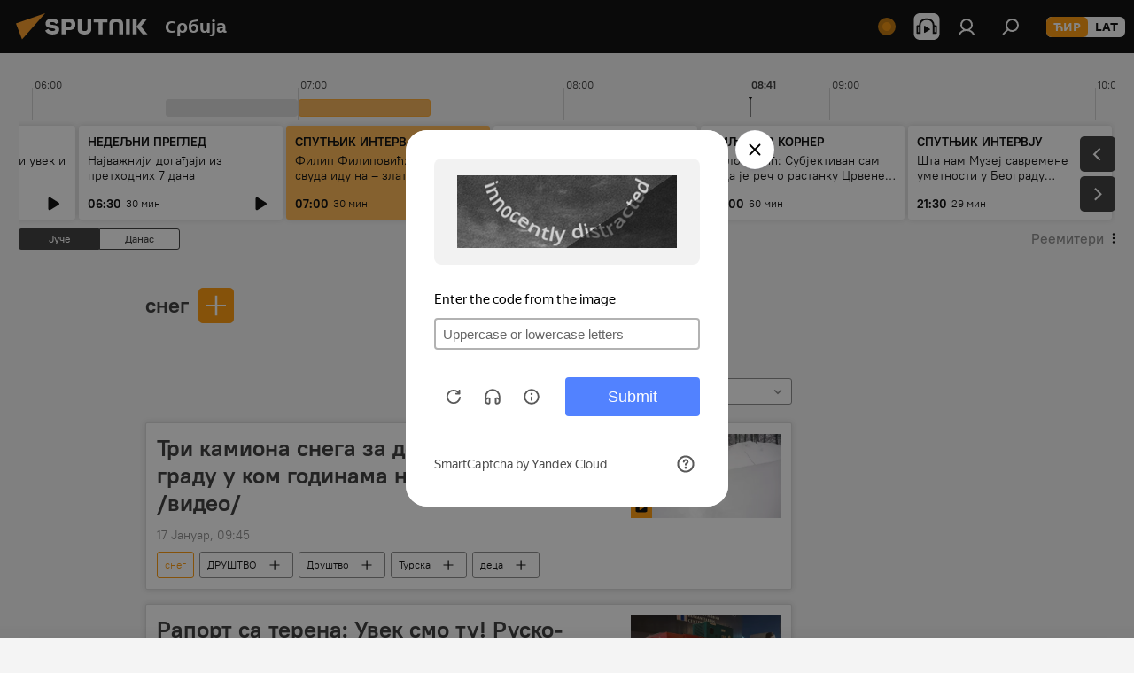

--- FILE ---
content_type: text/html; charset=utf-8
request_url: https://sputnikportal.rs/keyword_sneg/
body_size: 35771
content:
<!DOCTYPE html><html lang="rs" data-lang="srb" data-charset="" dir="ltr"><head prefix="og: http://ogp.me/ns# fb: http://ogp.me/ns/fb# article: http://ogp.me/ns/article#"><title>снег - најновије вести дана, најважнији догађаји на тему - Sputnik Србија</title><meta name="description" content="Читајте најновије вести дана на тему снег: Три камиона снега за децу у турском граду у ком годинама није било падавина /видео/, Рапорт са терена: Увек смо ту! Руско-српски центар из Ниша у неким деловима спречио и - катастрофу "><meta name="keywords" content="снег, снег вести, снег данашње вести"><meta http-equiv="X-UA-Compatible" content="IE=edge,chrome=1"><meta http-equiv="Content-Type" content="text/html; charset=utf-8"><meta name="robots" content="index, follow, max-image-preview:large"><meta name="viewport" content="width=device-width, initial-scale=1.0, maximum-scale=1.0, user-scalable=yes"><meta name="HandheldFriendly" content="true"><meta name="MobileOptimzied" content="width"><meta name="referrer" content="always"><meta name="format-detection" content="telephone=no"><meta name="format-detection" content="address=no"><link rel="alternate" type="application/rss+xml" href="https://sputnikportal.rs/export/rss2/archive/index.xml"><link rel="canonical" href="https://sputnikportal.rs/keyword_sneg/"><link rel="preconnect" href="https://cdn1.img.sputnikportal.rs/images/"><link rel="dns-prefetch" href="https://cdn1.img.sputnikportal.rs/images/"><link rel="alternate" hreflang="sr-Cyrl" href="https://sputnikportal.rs/keyword_sneg/"><link rel="alternate" hreflang="sr-Latn" href="https://lat.sputnikportal.rs/keyword_sneg/"><link rel="alternate" hreflang="x-default" href="https://sputnikportal.rs/keyword_sneg/"><link rel="apple-touch-icon" sizes="57x57" href="https://cdn1.img.sputnikportal.rs/i/favicon/favicon-57x57.png"><link rel="apple-touch-icon" sizes="60x60" href="https://cdn1.img.sputnikportal.rs/i/favicon/favicon-60x60.png"><link rel="apple-touch-icon" sizes="72x72" href="https://cdn1.img.sputnikportal.rs/i/favicon/favicon-72x72.png"><link rel="apple-touch-icon" sizes="76x76" href="https://cdn1.img.sputnikportal.rs/i/favicon/favicon-76x76.png"><link rel="apple-touch-icon" sizes="114x114" href="https://cdn1.img.sputnikportal.rs/i/favicon/favicon-114x114.png"><link rel="apple-touch-icon" sizes="120x120" href="https://cdn1.img.sputnikportal.rs/i/favicon/favicon-120x120.png"><link rel="apple-touch-icon" sizes="144x144" href="https://cdn1.img.sputnikportal.rs/i/favicon/favicon-144x144.png"><link rel="apple-touch-icon" sizes="152x152" href="https://cdn1.img.sputnikportal.rs/i/favicon/favicon-152x152.png"><link rel="apple-touch-icon" sizes="180x180" href="https://cdn1.img.sputnikportal.rs/i/favicon/favicon-180x180.png"><link rel="icon" type="image/png" sizes="192x192" href="https://cdn1.img.sputnikportal.rs/i/favicon/favicon-192x192.png"><link rel="icon" type="image/png" sizes="32x32" href="https://cdn1.img.sputnikportal.rs/i/favicon/favicon-32x32.png"><link rel="icon" type="image/png" sizes="96x96" href="https://cdn1.img.sputnikportal.rs/i/favicon/favicon-96x96.png"><link rel="icon" type="image/png" sizes="16x16" href="https://cdn1.img.sputnikportal.rs/i/favicon/favicon-16x16.png"><link rel="manifest" href="/project_data/manifest.json?4"><meta name="msapplication-TileColor" content="#F4F4F4"><meta name="msapplication-TileImage" content="https://cdn1.img.sputnikportal.rs/i/favicon/favicon-144x144.png"><meta name="theme-color" content="#F4F4F4"><link rel="shortcut icon" href="https://cdn1.img.sputnikportal.rs/i/favicon/favicon.ico"><meta property="fb:app_id" content="478095125700675"><meta property="fb:pages" content="152587668165515"><meta name="analytics:lang" content="srb"><meta name="analytics:title" content="снег - најновије вести дана, најважнији догађаји на тему - Sputnik Србија"><meta name="analytics:keyw" content="keyword_sneg, keyword_sneg"><meta name="analytics:rubric" content=""><meta name="analytics:tags" content="снег, снег"><meta name="analytics:site_domain" content="sputnikportal.rs"><meta property="og:url" content="https://sputnikportal.rs/keyword_sneg/"><meta property="og:title" content="снег - најновије вести на тему"><meta property="og:description" content="Најновије вести на тему снег: Три камиона снега за децу у турском граду у ком годинама није било падавина /видео/,Рапорт са терена: Увек смо ту! Руско-српски центар из Ниша у неким деловима спречио и - катастрофу "><meta property="og:type" content="website"><meta property="og:site_name" content="Sputnik Србија"><meta property="og:locale" content="sr_RS"><meta property="og:image" content="https://cdn1.img.sputnikportal.rs/i/logo/logo-social.png"><meta property="og:image:width" content="2072"><meta name="relap-image" content="https://cdn1.img.sputnikportal.rs/i/logo/logo-social.png"><meta name="twitter:card" content="summary_large_image"><meta name="twitter:image" content="https://cdn1.img.sputnikportal.rs/i/logo/logo-social.png"><meta property="fb:pages" content="152587668165515"><link rel="preload" as="style" onload="this.onload=null;this.rel='stylesheet'" type="text/css" href="https://cdn1.img.sputnikportal.rs/css/libs/fonts.min.css?911eb65935"><link rel="stylesheet" type="text/css" href="https://cdn1.img.sputnikportal.rs/css/common.min.css?9149894256"><link rel="stylesheet" type="text/css" href="https://cdn1.img.sputnikportal.rs/css/article.min.css?913fe17605"><link rel="stylesheet" type="text/css" href="https://cdn1.img.sputnikportal.rs/css/radioschedule.min.css?975ce1b4d"><link rel="stylesheet" type="text/css" href="https://cdn1.img.sputnikportal.rs/css/rubric.min.css?99e3d9001"><script src="https://cdn1.img.sputnikportal.rs/min/js/dist/head.js?9c9052ef3"></script><script data-iub-purposes="1">var _paq = _paq || []; (function() {var stackDomain = window.location.hostname.split('.').reverse();var domain = stackDomain[1] + '.' + stackDomain[0];_paq.push(['setCDNMask', new RegExp('cdn(\\w+).img.'+domain)]); _paq.push(['setSiteId', 'sputnik_rs']); _paq.push(['trackPageView']); _paq.push(['enableLinkTracking']); var d=document, g=d.createElement('script'), s=d.getElementsByTagName('script')[0]; g.type='text/javascript'; g.defer=true; g.async=true; g.src='//a.sputniknews.com/js/sputnik.js'; s.parentNode.insertBefore(g,s); } )();</script><script type="text/javascript" src="https://cdn1.img.sputnikportal.rs/min/js/libs/banners/adfx.loader.bind.js?98d724fe2"></script><script>
                (window.yaContextCb = window.yaContextCb || []).push(() => {
                    replaceOriginalAdFoxMethods();
                    window.Ya.adfoxCode.hbCallbacks = window.Ya.adfoxCode.hbCallbacks || [];
                })
            </script><!--В <head> сайта один раз добавьте код загрузчика-->
<script>window.yaContextCb = window.yaContextCb || []</script>
<script src="https://yandex.ru/ads/system/context.js" async></script></head><body id="body" data-ab="c" data-emoji="1" class="site_rs m-page-tag " data-tag="keyword_sneg">
            
                <!-- Yandex.Metrika counter -->
                <script type="text/javascript" >
                   (function(m,e,t,r,i,k,a){m[i]=m[i]||function(){(m[i].a=m[i].a||[]).push(arguments)};
                   m[i].l=1*new Date();k=e.createElement(t),a=e.getElementsByTagName(t)[0],k.async=1,k.src=r,a.parentNode.insertBefore(k,a)})
                   (window, document, "script", "https://mc.yandex.ru/metrika/tag.js", "ym");

                   ym(27960909, "init", {
                        clickmap:true,
                        trackLinks:true,
                        accurateTrackBounce:true
                   });
                </script>
                <noscript><div><img src="https://mc.yandex.ru/watch/27960909" style="position:absolute; left:-9999px;" alt="" /></div></noscript>
                <!-- /Yandex.Metrika counter -->
            
        <div class="schema_org" itemscope="itemscope" itemtype="https://schema.org/WebSite"><meta itemprop="name" content="Sputnik Србија"><meta itemprop="alternateName" content="Sputnik Србија"><meta itemprop="description" content="Спутњик је међународна медијска кућа. Објављујемо најновије вести из света, Србије и региона на српском језику. Најактуелније политичке, економске и друштвене теме са свих континената."><a itemprop="url" href="https://sputnikportal.rs" title="Sputnik Србија"> </a><meta itemprop="image" content="https://sputnikportal.rs/i/logo/logo.png"></div><div class="schema_org" itemscope="itemscope" itemtype="http://schema.org/WebPage"><a itemprop="url" href="https://sputnikportal.rs/keyword_sneg/" title="снег - најновије вести дана, најважнији догађаји на тему - Sputnik Србија"> </a><meta itemprop="mainEntityOfPage" content="https://sputnikportal.rs/keyword_sneg/"><meta itemprop="name" content="снег - најновије вести дана, најважнији догађаји на тему - Sputnik Србија"><meta itemprop="headline" content="снег - најновије вести дана, најважнији догађаји на тему - Sputnik Србија"><meta itemprop="description" content="Читајте најновије вести дана на тему снег: Три камиона снега за децу у турском граду у ком годинама није било падавина /видео/, Рапорт са терена: Увек смо ту! Руско-српски центар из Ниша у неким деловима спречио и - катастрофу "><meta itemprop="genre" content="Вести"><meta itemprop="keywords" content="снег, снег вести, снег данашње вести"></div><ul class="schema_org" itemscope="itemscope" itemtype="http://schema.org/BreadcrumbList"><li itemprop="itemListElement" itemscope="itemscope" itemtype="http://schema.org/ListItem"><meta itemprop="name" content="Sputnik Србија"><meta itemprop="position" content="1"><meta itemprop="item" content="https://sputnikportal.rs"><a itemprop="url" href="https://sputnikportal.rs" title="Sputnik Србија"> </a></li><li itemprop="itemListElement" itemscope="itemscope" itemtype="http://schema.org/ListItem"><meta itemprop="name" content="снег"><meta itemprop="position" content="2"><meta itemprop="item" content="https://sputnikportal.rs/keyword_sneg/"><a itemprop="url" href="https://sputnikportal.rs/keyword_sneg/" title="снег"> </a></li></ul><div class="page" id="page"><div id="alerts"><script type="text/template" id="alertAfterRegisterTemplate">
                    
                        <div class="auth-alert m-hidden" id="alertAfterRegister">
                            <div class="auth-alert__text">
                                <%- data.success_title %> <br />
                                <%- data.success_email_1 %>
                                <span class="m-email"></span>
                                <%- data.success_email_2 %>
                            </div>
                            <div class="auth-alert__btn">
                                <button class="form__btn m-min m-black confirmEmail">
                                    <%- data.send %>
                                </button>
                            </div>
                        </div>
                    
                </script><script type="text/template" id="alertAfterRegisterNotifyTemplate">
                    
                        <div class="auth-alert" id="alertAfterRegisterNotify">
                            <div class="auth-alert__text">
                                <%- data.golink_1 %>
                                <span class="m-email">
                                    <%- user.mail %>
                                </span>
                                <%- data.golink_2 %>
                            </div>
                            <% if (user.registerConfirmCount <= 2 ) {%>
                                <div class="auth-alert__btn">
                                    <button class="form__btn m-min m-black confirmEmail">
                                        <%- data.send %>
                                    </button>
                                </div>
                            <% } %>
                        </div>
                    
                </script></div><div class="anchor" id="anchor"><div class="header " id="header"><div class="m-relative"><div class="container m-header"><div class="header__wrap"><div class="header__name"><div class="header__logo"><a href="/" title="Sputnik Србија"><svg xmlns="http://www.w3.org/2000/svg" width="176" height="44" viewBox="0 0 176 44" fill="none"><path class="chunk_1" fill-rule="evenodd" clip-rule="evenodd" d="M45.8073 18.3817C45.8073 19.5397 47.1661 19.8409 49.3281 20.0417C54.1074 20.4946 56.8251 21.9539 56.8461 25.3743C56.8461 28.7457 54.2802 30.9568 48.9989 30.9568C44.773 30.9568 42.1067 29.1496 41 26.5814L44.4695 24.5688C45.3754 25.9277 46.5334 27.0343 49.4005 27.0343C51.3127 27.0343 52.319 26.4296 52.319 25.5751C52.319 24.5665 51.6139 24.2163 48.3942 23.866C43.7037 23.3617 41.3899 22.0029 41.3899 18.5824C41.3899 15.9675 43.3511 13 48.9359 13C52.9611 13 55.6274 14.8095 56.4305 17.1746L53.1105 19.1358C53.0877 19.1012 53.0646 19.0657 53.041 19.0295C52.4828 18.1733 51.6672 16.9224 48.6744 16.9224C46.914 16.9224 45.8073 17.4758 45.8073 18.3817ZM67.4834 13.3526H59.5918V30.707H64.0279V26.0794H67.4484C72.1179 26.0794 75.0948 24.319 75.0948 19.6401C75.0854 15.3138 72.6199 13.3526 67.4834 13.3526ZM67.4834 22.206H64.0186V17.226H67.4834C69.8975 17.226 70.654 18.0291 70.654 19.6891C70.6587 21.6527 69.6524 22.206 67.4834 22.206ZM88.6994 24.7206C88.6994 26.2289 87.4924 27.0857 85.3794 27.0857C83.3178 27.0857 82.1597 26.2289 82.1597 24.7206V13.3526H77.7236V25.0264C77.7236 28.6477 80.7425 30.9615 85.4704 30.9615C89.9999 30.9615 93.1168 28.8601 93.1168 25.0264V13.3526H88.6808L88.6994 24.7206ZM136.583 13.3526H132.159V30.7023H136.583V13.3526ZM156.097 13.3526L149.215 21.9235L156.45 30.707H151.066L144.276 22.4559V30.707H139.85V13.3526H144.276V21.8021L151.066 13.3526H156.097ZM95.6874 17.226H101.221V30.707H105.648V17.226H111.181V13.3526H95.6874V17.226ZM113.49 18.7342C113.49 15.2134 116.458 13 121.085 13C125.715 13 128.888 15.0616 128.902 18.7342V30.707H124.466V18.935C124.466 17.6789 123.259 16.8734 121.146 16.8734C119.094 16.8734 117.926 17.6789 117.926 18.935V30.707H113.49V18.7342Z" fill="white"></path><path class="chunk_2" d="M41 7L14.8979 36.5862L8 18.431L41 7Z" fill="#F8961D"></path></svg></a></div><div class="header__project"><span class="header__project-title">Србија</span></div></div><div class="header__controls" data-nosnippet=""><div class="share m-header" data-id="" data-url="https://sputnikportal.rs" data-title=""></div><div class="header__menu"><span class="header__menu-item header__menu-live js__toggle-live m-online"></span><span class="header__menu-item header__menu-item-radioButton" id="radioButton" data-stream="https://nfw.ria.ru/flv/audio.aspx?ID=95025336&amp;type=mp3"><svg class="svg-icon"><use xmlns:xlink="http://www.w3.org/1999/xlink" xlink:href="/i/sprites/package/inline.svg?63#radio2"></use></svg></span><a href="#" class="header__menu-item m-login" title="Пријава" data-modal-open="authorization"><svg class="svg-icon"><use xmlns:xlink="http://www.w3.org/1999/xlink" xlink:href="/i/sprites/package/inline.svg?63#login"></use></svg></a><span class="header__menu-item" data-modal-open="search"><svg class="svg-icon"><use xmlns:xlink="http://www.w3.org/1999/xlink" xlink:href="/i/sprites/package/inline.svg?63#search"></use></svg></span></div><div class="switcher m-double"><div class="switcher__label"><span class="switcher__title">ЋИР</span><span class="switcher__icon"><svg class="svg-icon"><use xmlns:xlink="http://www.w3.org/1999/xlink" xlink:href="/i/sprites/package/inline.svg?63#arrowDown"></use></svg></span></div><div class="switcher__dropdown"><div translate="no" class="notranslate"><div class="switcher__list"><a href="https://sputnikportal.rs" class="switcher__link m-selected"><span class="switcher__project">Sputnik Србија</span><span class="switcher__abbr" data-abbr="ЋИР">ЋИР</span><i class="switcher__accept"><svg class="svg-icon"><use xmlns:xlink="http://www.w3.org/1999/xlink" xlink:href="/i/sprites/package/inline.svg?63#ok"></use></svg></i></a><a href="https://lat.sputnikportal.rs/keyword_sneg/" class="switcher__link"><span class="switcher__project">Sputnik Србија</span><span class="switcher__abbr" data-abbr="LAT">LAT</span></a></div></div></div></div></div></div></div></div></div></div><script>var GLOBAL = GLOBAL || {}; GLOBAL.translate = {}; GLOBAL.rtl = 0; GLOBAL.lang = "srb"; GLOBAL.design = "rs"; GLOBAL.charset = ""; GLOBAL.project = "sputnik_rs"; GLOBAL.htmlCache = 1; GLOBAL.translate.search = {}; GLOBAL.translate.search.notFound = "Ништа није пронађено"; GLOBAL.translate.search.stringLenght = "Унесите више слова у претрагу"; GLOBAL.www = "https://sputnikportal.rs"; GLOBAL.seo = {}; GLOBAL.seo.title = ""; GLOBAL.seo.keywords = ""; GLOBAL.seo.description = ""; GLOBAL.sock = {}; GLOBAL.sock.server = "https://cm.sputniknews.com/chat"; GLOBAL.sock.lang = "srb"; GLOBAL.sock.project = "sputnik_rs"; GLOBAL.social = {}; GLOBAL.social.fbID = "478095125700675"; GLOBAL.share = [ { name: 'telegram', mobile: false },{ name: 'twitter', mobile: false },{ name: 'whatsapp', mobile: false },{ name: 'viber', mobile: false },{ name: 'messenger', mobile: true } ]; GLOBAL.csrf_token = ''; GLOBAL.search = {}; GLOBAL.auth = {}; GLOBAL.auth.status = 'error'; GLOBAL.auth.provider = ''; GLOBAL.auth.twitter = '/id/twitter/request/'; GLOBAL.auth.facebook = '/id/facebook/request/'; GLOBAL.auth.vkontakte = '/id/vkontakte/request/'; GLOBAL.auth.google = '/id/google/request/'; GLOBAL.auth.ok = '/id/ok/request/'; GLOBAL.auth.apple = '/id/apple/request/'; GLOBAL.auth.moderator = ''; GLOBAL.user = {}; GLOBAL.user.id = ""; GLOBAL.user.emailActive = ""; GLOBAL.user.registerConfirmCount = 0; GLOBAL.chat = GLOBAL.chat || {}; GLOBAL.locale = {"convertDate":{"yesterday":"\u0408\u0443\u0447\u0435","hours":{"nominative":"%{s}","genitive":"%{s}"},"minutes":{"nominative":"%{s}","genitive":"%{s}"}},"id":{"is_id":"1","errors":{"email":"\u0423\u043d\u0435\u0441\u0438 \u043c\u0435\u0458\u043b","password":"\u0423\u043d\u0435\u0441\u0438 \u043b\u043e\u0437\u0438\u043d\u043a\u0443","wrong":"\u041d\u0435\u0438\u0441\u043f\u0440\u0430\u0432\u043d\u043e \u043a\u043e\u0440\u0438\u0441\u043d\u0438\u0447\u043a\u043e \u0438\u043c\u0435 \u0438\u043b\u0438 \u043b\u043e\u0437\u0438\u043d\u043a\u0430","wrongpassword":"\u041d\u0435\u0438\u0441\u043f\u0440\u0430\u0432\u043d\u0430 \u043b\u043e\u0437\u0438\u043d\u043a\u0430","wronglogin":"\u041f\u0440\u043e\u0432\u0435\u0440\u0438\u0442\u0435 \u043c\u0435\u0458\u043b \u0430\u0434\u0440\u0435\u0441\u0443","emptylogin":"\u041d\u0438\u0458\u0435 \u0443\u043d\u0435\u0442\u043e \u0438\u043c\u0435 \u043a\u043e\u0440\u0438\u0441\u043d\u0438\u043a\u0430","wrongemail":"\u041d\u0435\u0438\u0441\u043f\u0440\u0430\u0432\u043d\u0430 \u043c\u0435\u0458\u043b \u0430\u0434\u0440\u0435\u0441\u0430","passwordnotsimilar":"\u0423\u043d\u0435\u0442\u0438 \u043f\u043e\u0434\u0430\u0446\u0438 \u0441\u0435 \u043d\u0435 \u043f\u043e\u043a\u043b\u0430\u043f\u0430\u0458\u0443","wrongcode":"\u041d\u0435\u0438\u0441\u043f\u0440\u0430\u0432\u0430\u043d \u043a\u043e\u0434","wrongname":"\u041a\u043e\u0440\u0438\u0441\u043d\u0438\u0447\u043a\u043e \u0438\u043c\u0435 \u0458\u0435 \u0432\u0435\u045b \u0443 \u0443\u043f\u043e\u0442\u0440\u0435\u0431\u0438","send":"\u041c\u0435\u0458\u043b \u0458\u0435 \u043f\u043e\u0441\u043b\u0430\u0442!","notsend":"\u0413\u0440\u0435\u0448\u043a\u0430! \u041d\u0438\u0458\u0435 \u043c\u043e\u0433\u0443\u045b\u0435 \u043f\u043e\u0441\u043b\u0430\u0442\u0438 \u043c\u0435\u0458\u043b","anothersoc":"\u0414\u0440\u0443\u0433\u0438 \u043d\u0430\u043b\u043e\u0433 \u0458\u0435 \u0432\u0435\u045b \u043f\u043e\u0432\u0435\u0437\u0430\u043d \u0441\u0430 \u043e\u0432\u0438\u043c \u043f\u0440\u043e\u0444\u0438\u043b\u043e\u043c","acclink":"\u041d\u0430\u043b\u043e\u0437\u0438 \u0441\u0443 \u0443\u0441\u043f\u0435\u0448\u043d\u043e \u043f\u043e\u0432\u0435\u0437\u0430\u043d\u0438!","emailexist":"\u041a\u043e\u0440\u0438\u0441\u043d\u0438\u043a \u0441\u0430 \u0443\u043d\u0435\u0442\u0438\u043c \u043c\u0435\u0458\u043b\u043e\u043c \u0432\u0435\u045b \u043f\u043e\u0441\u0442\u043e\u0458\u0438","emailnotexist":"\u0413\u0440\u0435\u0448\u043a\u0430! \u041a\u043e\u0440\u0438\u0441\u043d\u0438\u043a \u0441\u0430 \u0443\u043d\u0435\u0442\u0438\u043c \u043c\u0435\u0458\u043b\u043e\u043c \u0432\u0435\u045b \u043f\u043e\u0441\u0442\u043e\u0458\u0438","recoveryerror":"\u0413\u0440\u0435\u0448\u043a\u0430 \u043f\u0440\u0438\u043b\u0438\u043a\u043e\u043c \u043f\u0440\u043e\u043c\u0435\u043d\u0435 \u043b\u043e\u0437\u0438\u043d\u043a\u0435. \u041f\u043e\u043a\u0443\u0448\u0430\u0458\u0442\u0435 \u043f\u043e\u043d\u043e\u0432\u043e!","alreadyactive":"\u0412\u0430\u0448 \u043d\u0430\u043b\u043e\u0433 \u0458\u0435 \u0432\u0435\u045b \u0430\u043a\u0442\u0438\u0432\u0430\u043d","autherror":"\u0413\u0440\u0435\u0448\u043a\u0430 \u043f\u0440\u0438\u043b\u0438\u043a\u043e\u043c \u043f\u0440\u0438\u0458\u0430\u0432\u0459\u0438\u0432\u0430\u045a\u0430. \u041c\u043e\u043b\u0438\u043c\u043e \u0432\u0430\u0441 \u0434\u0430 \u043f\u043e\u043a\u0443\u0448\u0430\u0442\u0435 \u043a\u0430\u0441\u043d\u0438\u0458\u0435 \u0438\u043b\u0438 \u0434\u0430 \u0441\u0435 \u043e\u0431\u0440\u0430\u0442\u0438\u0442\u0435 \u0441\u043b\u0443\u0436\u0431\u0438 \u0437\u0430 \u0442\u0435\u0445\u043d\u0438\u0447\u043a\u0443 \u043f\u043e\u0434\u0440\u0448\u043a\u0443","codeerror":"\u0413\u0440\u0435\u0448\u043a\u0430 \u043f\u0440\u0438 \u0433\u0435\u043d\u0435\u0440\u0438\u0441\u0430\u045a\u0443 \u043a\u043e\u0434\u0430 \u0437\u0430 \u043f\u043e\u0442\u0432\u0440\u0434\u0443 \u0440\u0435\u0433\u0438\u0441\u0442\u0440\u0430\u0446\u0438\u0458\u0435. \u041c\u043e\u043b\u0438\u043c\u043e \u0432\u0430\u0441 \u0434\u0430 \u043f\u043e\u043a\u0443\u0448\u0430\u0442\u0435 \u043a\u0430\u0441\u043d\u0438\u0458\u0435 \u0438\u043b\u0438 \u0434\u0430 \u0441\u0435 \u043e\u0431\u0440\u0430\u0442\u0438\u0442\u0435 \u0441\u043b\u0443\u0436\u0431\u0438 \u0437\u0430 \u0442\u0435\u0445\u043d\u0438\u0447\u043a\u0443 \u043f\u043e\u0434\u0440\u0448\u043a\u0443","global":"\u0413\u0440\u0435\u0448\u043a\u0430. \u041c\u043e\u043b\u0438\u043c\u043e \u0432\u0430\u0441 \u0434\u0430 \u043f\u043e\u043a\u0443\u0448\u0430\u0442\u0435 \u043a\u0430\u0441\u043d\u0438\u0458\u0435 \u0438\u043b\u0438 \u0434\u0430 \u0441\u0435 \u043e\u0431\u0440\u0430\u0442\u0438\u0442\u0435 \u0441\u043b\u0443\u0436\u0431\u0438 \u0437\u0430 \u0442\u0435\u0445\u043d\u0438\u0447\u043a\u0443 \u043f\u043e\u0434\u0440\u0448\u043a\u0443.","registeremail":[],"linkprofile":[],"confirm":[],"block":[],"del":[],"confirmation":[],"linkDeleted":[]},"links":{"login":"\u041f\u0440\u0438\u0458\u0430\u0432\u0438 \u0441\u0435","register":"\u0420\u0435\u0433\u0438\u0441\u0442\u0440\u0430\u0446\u0438\u0458\u0430","forgotpassword":"\u041f\u0440\u043e\u043c\u0435\u043d\u0438 \u043b\u043e\u0437\u0438\u043d\u043a\u0443","privacy":"Polityka prywatno\u015bci"},"auth":{"title":"\u041f\u0440\u0438\u0458\u0430\u0432\u0430","email":"\u041f\u043e\u0448\u0442\u0430","password":"\u041b\u043e\u0437\u0438\u043d\u043a\u0430","login":"\u041f\u0440\u0438\u0458\u0430\u0432\u0438 \u0441\u0435","recovery":"\u041f\u043e\u0432\u0440\u0430\u0442\u0438 \u0438\u0437\u0433\u0443\u0431\u0459\u0435\u043d\u0443 \u043b\u043e\u0437\u0438\u043d\u043a\u0443","registration":"\u0420\u0435\u0433\u0438\u0441\u0442\u0440\u0430\u0446\u0438\u0458\u0430","social":{"title":"\u0414\u0440\u0443\u0433\u0438 \u043d\u0430\u0447\u0438\u043d\u0438 \u043f\u0440\u0438\u0458\u0430\u0432\u0459\u0438\u0432\u0430\u045a\u0430","comment":[],"vk":"VK","ok":"Odnoklassniki","google":"Google","apple":"Apple"}},"confirm_no":{"title":"\u041b\u0438\u043d\u043a \u0458\u0435 \u0438\u0441\u0442\u0435\u043a\u0430\u043e","send":"\u041f\u043e\u043d\u043e\u0432\u043e \u043f\u043e\u0448\u0430\u0459\u0438 \u043c\u0435\u0458\u043b","back":"\u041d\u0430\u0437\u0430\u0434"},"login":{"title":"\u0410\u0443\u0442\u043e\u0440\u0438\u0437\u0430\u0446\u0438\u0458\u0430","email":"\u041c\u0435\u0458\u043b:","password":"\u041b\u043e\u0437\u0438\u043d\u043a\u0430:","remember":"\u0417\u0430\u043f\u0430\u043c\u0442\u0438 \u043c\u0435","signin":"\u0423\u043b\u043e\u0433\u0443\u0458 \u0441\u0435","social":{"label":"\u0414\u0440\u0443\u0433\u0438 \u043d\u0430\u0447\u0438\u043d\u0438 \u043f\u0440\u0438\u0458\u0430\u0432\u0435","anotheruserlink":"\u041e\u0432\u0430\u0458 \u043d\u0430\u043b\u043e\u0433 \u0458\u0435 \u043f\u043e\u0432\u0435\u0437\u0430\u043d \u0441\u0430 \u0434\u0440\u0443\u0433\u0438\u043c \u043f\u0440\u043e\u0444\u0438\u043b\u043e\u043c."}},"register":{"title":"\u0420\u0435\u0433\u0438\u0441\u0442\u0440\u0430\u0446\u0438\u0458\u0430","email":"\u041f\u043e\u0448\u0442\u0430","password":"\u041b\u043e\u0437\u0438\u043d\u043a\u0430","button":"\u0420\u0435\u0433\u0438\u0441\u0442\u0440\u0443\u0458 \u0441\u0435","confirm":"\u041f\u043e\u0442\u0432\u0440\u0434\u0438 \u043b\u043e\u0437\u0438\u043d\u043a\u0443","captcha":"\u0423\u043d\u0435\u0441\u0438 \u043a\u043e\u0434 \u0441\u0430 \u0441\u043b\u0438\u043a\u0435","requirements":"\u041f\u043e\u0459\u0430 \u043a\u043e\u0458\u0430 \u0441\u0443 \u043e\u0431\u0430\u0432\u0435\u0437\u043d\u0430","password_length":"\u041d\u0430\u0458\u043c\u0430\u045a\u0435 9 \u0441\u0438\u043c\u0431\u043e\u043b\u0430 \u0438 \u0458\u0435\u0434\u043d\u0430 \u0446\u0438\u0444\u0440\u0430","success":[],"confirmemail":"\u041c\u043e\u043b\u0438\u043c\u043e \u0432\u0430\u0441 \u0434\u0430 \u043f\u043e\u0442\u0432\u0440\u0434\u0438\u0442\u0435 \u0432\u0430\u0448 \u043c\u0435\u0458\u043b \u043a\u0430\u043a\u043e \u0431\u0438\u0441\u0442\u0435 \u043d\u0430\u0441\u0442\u0430\u0432\u0438\u043b\u0438.","confirm_personal":[],"login":"\u041f\u0440\u0438\u0458\u0430\u0432\u0438 \u0441\u0435 \u043f\u043e\u043c\u043e\u045b\u0443 \u043a\u043e\u0440\u0438\u0441\u043d\u0438\u0447\u043a\u043e\u0433 \u0438\u043c\u0435\u043d\u0430 \u0438 \u043b\u043e\u0437\u0438\u043d\u043a\u0435","social":{"title":"\u0414\u0440\u0443\u0433\u0438 \u043d\u0430\u0447\u0438\u043d\u0438 \u043f\u0440\u0438\u0458\u0430\u0432\u0459\u0438\u0432\u0430\u045a\u0430","comment":[],"vk":"VK","ok":"Odnoklassniki","google":"Google","apple":"Apple"}},"register_social":{"title":"\u0420\u0435\u0433\u0438\u0441\u0442\u0440\u0430\u0446\u0438\u0458\u0430","email":"\u041f\u043e\u0448\u0442\u0430","registration":"\u0420\u0435\u0433\u0438\u0441\u0442\u0440\u0443\u0458 \u0441\u0435","confirm_personal":[],"back":"\u041d\u0430\u0437\u0430\u0434"},"register_user":{"title":"\u0412\u0430\u0448\u0438 \u043f\u043e\u0434\u0430\u0446\u0438","name":"\u0418\u043c\u0435","lastname":"\u041f\u0440\u0435\u0437\u0438\u043c\u0435","loadphoto":[],"photo":"\u0418\u0437\u0430\u0431\u0435\u0440\u0438 \u0444\u043e\u0442\u043e\u0433\u0440\u0430\u0444\u0438\u0458\u0443","save":"\u0421\u0430\u0447\u0443\u0432\u0430\u0458"},"recovery_password":{"title":"\u041f\u043e\u0432\u0440\u0430\u0442\u0438 \u0438\u0437\u0433\u0443\u0431\u0459\u0435\u043d\u0443 \u043b\u043e\u0437\u0438\u043d\u043a\u0443","email":"\u041f\u043e\u0448\u0442\u0430","next":"\u041d\u0430\u0441\u0442\u0430\u0432\u0438","new_password":"\u041d\u043e\u0432\u0430 \u043b\u043e\u0437\u0438\u043d\u043a\u0430","confirm_password":"\u041f\u043e\u0442\u0432\u0440\u0434\u0438 \u043b\u043e\u0437\u0438\u043d\u043a\u0443","back":"\u041d\u0430\u0437\u0430\u0434","send":"\u041f\u043e\u0441\u043b\u0430\u0442 \u0458\u0435 \u043b\u0438\u043d\u043a \u0437\u0430 \u043f\u0440\u043e\u043c\u0435\u043d\u0443 \u043b\u043e\u0437\u0438\u043d\u043a\u0435","done":"\u0413\u043e\u0442\u043e\u0432\u043e","change_and_login":"\u041f\u0440\u043e\u043c\u0435\u043d\u0438 \u043b\u043e\u0437\u0438\u043d\u043a\u0443 \u0438 \u0443\u043b\u043e\u0433\u0443\u0458 \u0441\u0435"},"deleteaccount":{"title":"\u0411\u0440\u0438\u0441\u0430\u045a\u0435 \u043f\u0440\u043e\u0444\u0438\u043b\u0430 \u043d\u0430 \u043f\u043e\u0440\u0442\u0430\u043b\u0443 \u0421\u043f\u0443\u0442\u045a\u0438\u043a \u0421\u0440\u0431\u0438\u0458\u0430","body":"\u0414\u0430 \u043b\u0438 \u0437\u0430\u0438\u0441\u0442\u0430 \u0436\u0435\u043b\u0438\u0442\u0435 \u0434\u0430 \u043e\u0431\u0440\u0438\u0448\u0435\u0442\u0435 \u043f\u0440\u043e\u0444\u0438\u043b?","success":[],"action":"\u041e\u0431\u0440\u0438\u0448\u0438 \u043d\u0430\u043b\u043e\u0433"},"passwordrecovery":{"title":"\u041f\u0440\u043e\u043c\u0435\u043d\u0438 \u043b\u043e\u0437\u0438\u043d\u043a\u0443","password":"\u041d\u043e\u0432\u0430 \u043b\u043e\u0437\u0438\u043d\u043a\u0430","confirm":"\u041f\u043e\u0442\u0432\u0440\u0434\u0438\u0442\u0435 \u043d\u043e\u0432\u0443 \u043b\u043e\u0437\u0438\u043d\u043a\u0443","email":"\u041c\u0435\u0458\u043b","send":[],"success":[],"alert":"\n \u041f\u043e\u0441\u043b\u0430\u0442\u043e \u0432\u0430\u043c \u0458\u0435 \u043e\u0431\u0430\u0432\u0435\u0448\u0442\u0435\u045a\u0435 \u043d\u0430 \u043c\u0435\u0458\u043b. \u041a\u0430\u043a\u043e \u0431\u0438\u0441\u0442\u0435 \u043f\u0440\u043e\u043c\u0435\u043d\u0438\u043b\u0438 \u043b\u043e\u0437\u0438\u043d\u043a\u0443 \u043f\u0440\u0430\u0442\u0438\u0442\u0435 \u043b\u0438\u043d\u043a.\n "},"registerconfirm":{"success":"\u0423\u0441\u043f\u0435\u0448\u043d\u043e \u0441\u0442\u0435 \u043a\u0440\u0435\u0438\u0440\u0430\u043b\u0438 \u043d\u0430\u043b\u043e\u0433!","error":"\u0413\u0440\u0435\u0448\u043a\u0430 \u043f\u0440\u0438\u043b\u0438\u043a\u043e\u043c \u0440\u0435\u0433\u0438\u0441\u0442\u0430\u0446\u0438\u0458\u0435. \u041c\u043e\u043b\u0438\u043c\u043e \u0432\u0430\u0441, \u043f\u043e\u043a\u0443\u0448\u0430\u0458\u0442\u0435 \u043f\u043e\u043d\u043e\u0432\u043e \u0438\u043b\u0438 \u0441\u0435 \u043e\u0431\u0440\u0430\u0442\u0438\u0442\u0435 \u0441\u043b\u0443\u0436\u0431\u0438 \u0437\u0430 \u0442\u0435\u0445\u043d\u0438\u0447\u043a\u0443 \u043f\u043e\u0434\u0440\u0448\u043a\u0443. "},"restoreaccount":{"title":"\u041e\u0431\u043d\u043e\u0432\u0438 \u043d\u0430\u043b\u043e\u0433","confirm":"\u0416\u0435\u043b\u0438\u0442\u0435 \u043b\u0438 \u0434\u0430 \u043e\u0431\u043d\u043e\u0432\u0438\u0442\u0435 \u0432\u0430\u0448 \u043d\u0430\u043b\u043e\u0433?","error":"\u0413\u0440\u0435\u0448\u043a\u0430! \u041d\u0438\u0458\u0435 \u043c\u043e\u0433\u0443\u045b\u0435 \u043e\u0431\u043d\u0430\u0432\u0459\u0430\u045a\u0435 \u043d\u0430\u043b\u043e\u0433\u0430","success":"\u0412\u0430\u0448 \u043d\u0430\u043b\u043e\u0433 \u0458\u0435 \u043e\u0431\u043d\u043e\u0432\u0459\u0435\u043d"},"localaccount":{"exist":"\u0418\u043c\u0430\u043c \u043d\u0430\u043b\u043e\u0433 \u043d\u0430 \u043f\u043e\u0440\u0442\u0430\u043b\u0443 \u0421\u043f\u0443\u0442\u045a\u0438\u043a \u0421\u0440\u0431\u0438\u0458\u0430","notexist":"\u041d\u0435\u043c\u0430\u043c \u043d\u0430\u043b\u043e\u0433 \u043d\u0430 \u043f\u043e\u0440\u0442\u0430\u043b\u0443 \u0421\u043f\u0443\u0442\u045a\u0438\u043a \u0421\u0440\u0431\u0438\u0458\u0430","title":"\u0420\u0435\u0433\u0438\u0441\u0442\u0440\u0430\u0446\u0438\u0458\u0430","profile":"\u0414\u0430 \u043b\u0438 \u0438\u043c\u0430\u0442\u0435 \u043d\u0430\u043b\u043e\u0433 \u043d\u0430 \u043f\u043e\u0440\u0442\u0430\u043b\u0443 \u0421\u043f\u0443\u0442\u045a\u0438\u043a \u0421\u0440\u0431\u0438\u0458\u0430?","hello":[]},"button":{"ok":"\u041e\u043a","yes":"\u0414\u0430","no":"\u041d\u0435","next":"\u0414\u0430\u0459\u0435","close":"\u0417\u0430\u0442\u0432\u043e\u0440\u0438","profile":"\u041c\u043e\u0458 \u043f\u0440\u043e\u0444\u0438\u043b","recover":"\u041e\u0431\u043d\u0430\u0432\u0459\u0430\u045a\u0435","register":"\u0420\u0435\u0433\u0438\u0441\u0442\u0440\u0430\u0446\u0438\u0458\u0430","delete":"\u041e\u0431\u0440\u0438\u0448\u0438","subscribe":"\u041f\u0440\u0438\u0458\u0430\u0432\u0438 \u0441\u0435 "},"message":{"errors":{"empty":[],"notfound":[],"similar":[]}},"profile":{"title":"\u041c\u043e\u0458 \u043f\u0440\u043e\u0444\u0438\u043b","tabs":{"profile":"\u041f\u0440\u043e\u0444\u0438\u043b","notification":"\u041f\u043e\u0442\u0432\u0440\u0434\u0435","newsletter":"\u041f\u0440\u0435\u0442\u043f\u043b\u0430\u0442\u0435","settings":"\u041f\u043e\u0434\u0435\u0448\u0430\u0432\u0430\u045a\u0430"},"uploadphoto":{"hover":"\u0423\u0447\u0438\u0442\u0430\u0458\u0442\u0435 \u043d\u043e\u0432\u0443 \u0444\u043e\u0442\u043e\u0433\u0440\u0430\u0444\u0438\u0458\u0443 \u0438\u043b\u0438 \u0458\u0435 \u043f\u0440\u0435\u0432\u0443\u0446\u0438\u0442\u0435 \u0443 \u043e\u0432\u043e \u043f\u043e\u0459\u0435","hover_mobile":"\u0423\u0447\u0438\u0442\u0430\u0458\u0442\u0435 \u043d\u043e\u0432\u0443 \u0444\u043e\u0442\u043e\u0433\u0440\u0430\u0444\u0438\u0458\u0443 \u0438\u043b\u0438 \u0458\u0435 \u043f\u0440\u0435\u0432\u0443\u0446\u0438\u0442\u0435 \u0443 \u043e\u0432\u043e \u043f\u043e\u0459\u0435"},"edit":{"firstname":"\u0418\u043c\u0435","lastname":"\u041f\u0440\u0435\u0437\u0438\u043c\u0435","change":"\u041f\u0440\u043e\u043c\u0435\u043d\u0438","save":"\u0421\u0430\u0447\u0443\u0432\u0430\u0458"},"logout":"\u0418\u0437\u0430\u0452\u0438","unblock":"\u0414\u043e\u0437\u0432\u043e\u043b\u0438","block":"\u0411\u043b\u043e\u043a\u0438\u0440\u0430\u0458","auth":"\u041f\u0440\u0438\u0458\u0430\u0432\u0438 \u0441\u0435","wrongname":"\u041a\u043e\u0440\u0438\u0441\u043d\u0438\u0447\u043a\u043e \u0438\u043c\u0435 \u0458\u0435 \u0432\u0435\u045b \u0443 \u0443\u043f\u043e\u0442\u0440\u0435\u0431\u0438","send_link":"\u041f\u043e\u0441\u043b\u0430\u0442 \u0458\u0435 \u043b\u0438\u043d\u043a","pass_change_title":"\u0423\u0441\u043f\u0435\u0448\u043d\u043e \u0441\u0442\u0435 \u043f\u0440\u043e\u043c\u0435\u043d\u0438\u043b\u0438 \u043b\u043e\u0437\u0438\u043d\u043a\u0443!"},"notification":{"title":"\u041e\u0431\u0430\u0432\u0435\u0448\u0442\u0435\u045a\u0430","email":"\u041f\u043e\u0448\u0442\u043e\u043c","site":"\u041d\u0430 \u0441\u0430\u0458\u0442\u0443","now":"\u041e\u0434\u043c\u0430\u0445","onetime":"\u0408\u0435\u0434\u043d\u043e\u043c \u0434\u043d\u0435\u0432\u043d\u043e","answer":"\u0418\u043c\u0430\u0442\u0435 \u043e\u0434\u0433\u043e\u0432\u043e\u0440 \u0443 \u045b\u0430\u0441\u043a\u0430\u045a\u0443","just":"\u0421\u0430\u0434\u0430"},"settings":{"email":"\u041f\u043e\u0448\u0442\u0430","password":"\u041b\u043e\u0437\u0438\u043d\u043a\u0430","new_password":"\u041d\u043e\u0432\u0430 \u043b\u043e\u0437\u0438\u043d\u043a\u0430","new_password_again":"\u041f\u043e\u0442\u0432\u0440\u0434\u0438 \u043d\u043e\u0432\u0443 \u043b\u043e\u0437\u0438\u043d\u043a\u0443","password_length":"\u041d\u0430\u0458\u043c\u0430\u045a\u0435 9 \u0441\u0438\u043c\u0431\u043e\u043b\u0430 \u0438 \u0458\u0435\u0434\u043d\u0430 \u0446\u0438\u0444\u0440\u0430","password_changed":"\u0423\u0441\u043f\u0435\u0448\u043d\u043e \u0441\u0442\u0435 \u043f\u0440\u043e\u043c\u0435\u043d\u0438\u043b\u0438 \u043b\u043e\u0437\u0438\u043d\u043a\u0443!","accept":"\u041f\u043e\u0442\u0432\u0440\u0434\u0430 \u043f\u0440\u0435\u0442\u043f\u043b\u0430\u0442\u0435","social_title":"\u0414\u0440\u0443\u0448\u0442\u0432\u0435\u043d\u0435 \u043c\u0440\u0435\u0436\u0435","social_show":"\u041f\u0440\u0438\u043a\u0430\u0436\u0438 \u0443 \u043f\u0440\u043e\u0444\u0438\u043b\u0443","enable":"\u0423\u043a\u0459\u0443\u0447\u0438","disable":"\u0418\u0441\u043a\u0459\u0443\u0447\u0438","remove":"\u041e\u0431\u0440\u0438\u0448\u0438 \u043f\u0440\u043e\u0444\u0438\u043b","remove_title":"\u0414\u0430 \u043b\u0438 \u0437\u0430\u0438\u0441\u0442\u0430 \u0436\u0435\u043b\u0438\u0442\u0435 \u0434\u0430 \u043e\u0431\u0440\u0438\u0448\u0435\u0442\u0435 \u043f\u0440\u043e\u0444\u0438\u043b?","remove_cancel":"\u041e\u0442\u043a\u0430\u0436\u0438","remove_accept":"\u041e\u0431\u0440\u0438\u0448\u0438","download_description":"You can download the personal data processed during the use of your personal account function\u0430l at any moment","download":"The file will download as an XML"},"social":{"title":"\u041f\u0440\u043e\u0444\u0438\u043b \u043d\u0430 \u0434\u0440\u0443\u0448\u0442\u0432\u0435\u043d\u0438\u043c \u043c\u0440\u0435\u0436\u0430\u043c\u0430"},"stat":{"reactions":{"nominative":"\u0440\u0435\u0430\u043a\u0446\u0438\u0458\u0430","genitive_singular":"\u0440\u0435\u0430\u043a\u0446\u0438\u0458\u0435","genitive_plural":"\u0440\u0435\u0430\u043a\u0446\u0438\u0458\u0430"},"comments":{"nominative":"\u043a\u043e\u043c\u0435\u043d\u0442\u0430\u0440","genitive_singular":"\u043a\u043e\u043c\u0435\u043d\u0442\u0430\u0440\u0438","genitive_plural":"\u043a\u043e\u043c\u0435\u043d\u0442\u0430\u0440\u0430"},"year":{"nominative":"\u0433\u043e\u0434\u0438\u043d\u0430","genitive_singular":"\u0433\u043e\u0434\u0438\u043d\u0435","genitive_plural":"\u0433\u043e\u0434\u0438\u043d\u0435"},"month":{"nominative":"\u043c\u0435\u0441\u0435\u0446","genitive_singular":"\u043c\u0435\u0441\u0435\u0446\u0430","genitive_plural":"\u043c\u0435\u0441\u0435\u0446\u0438"},"day":{"nominative":"\u0434\u0430\u043d","genitive_singular":"\u0434\u0430\u043d\u0430","genitive_plural":"\u0434\u0430\u043d\u0430"},"hour":{"nominative":"\u0441\u0430\u0442","genitive_singular":"\u0441\u0430\u0442\u0430","genitive_plural":"\u0441\u0430\u0442\u0438"},"min":{"nominative":"\u043c\u0438\u043d\u0443\u0442\u0430","genitive_singular":"\u043c\u0438\u043d\u0443\u0442\u0438","genitive_plural":"\u043c\u0438\u043d\u0443\u0442"},"on_site":" \u043d\u0430 \u0441\u0430\u0458\u0442\u0443","one_day":" 1 \u0434\u0430\u043d \u043d\u0430 \u0441\u0430\u0458\u0442\u0443"},"newsletter":{"title":"\u0412\u0430\u0448\u0435 \u043f\u0440\u0438\u0458\u0430\u0432\u0435 \u0437\u0430 \u043e\u0431\u0430\u0432\u0435\u0448\u0442\u0435\u045a\u0430","day":"\u0421\u0432\u0430\u043a\u043e\u0434\u043d\u0435\u0432\u043d\u0430","week":"\u041d\u0435\u0434\u0435\u0459\u043d\u0430","special":"\u0421\u043f\u0435\u0446\u0438\u0458\u0430\u043b\u043d\u0430 \u043e\u0431\u0430\u0432\u0435\u0448\u0442\u0435\u045a\u0430","no":"\u0408\u043e\u0448 \u0443\u0432\u0435\u043a \u0441\u0435 \u043d\u0438\u0441\u0442\u0435 \u043f\u0440\u0438\u0458\u0430\u0432\u0438\u043b\u0438 \u0437\u0430 \u043e\u0431\u0430\u0432\u0435\u0448\u0442\u0435\u045a\u0430"},"public":{"block":"\u041a\u043e\u0440\u0438\u0441\u043d\u0438\u043a \u0458\u0435 \u0431\u043b\u043e\u043a\u0438\u0440\u0430\u043d","lastvisit":"\u041f\u043e\u0441\u043b\u0435\u0434\u045a\u0430 \u043f\u043e\u0441\u0435\u0442\u0430:"}},"chat":{"report":"\u0416\u0430\u043b\u0431\u0435","answer":"\u041e\u0434\u0433\u043e\u0432\u043e\u0440\u0438","block":[],"return":"\u041f\u043e\u043d\u043e\u0432\u043e \u043c\u043e\u0436\u0435\u0442\u0435 \u0434\u0430 \u0443\u0447\u0435\u0441\u0442\u0432\u0443\u0458\u0435\u0442\u0435 \u0437\u0430:","feedback":[],"closed":"\u0420\u0430\u0437\u0433\u043e\u0432\u043e\u0440 \u0458\u0435 \u0437\u0430\u0432\u0440\u0448\u0435\u043d. \u0423 \u0434\u0438\u0441\u043a\u0443\u0441\u0438\u0458\u0438 \u043c\u043e\u0436\u0435\u0442\u0435 \u0443\u0447\u0435\u0441\u0442\u0432\u043e\u0432\u0430\u0442\u0438 24 \u0441\u0430\u0442\u0430 \u043e\u0434 \u043e\u0431\u0458\u0430\u0432\u0459\u0438\u0432\u0430\u045a\u0430 \u0447\u043b\u0430\u043d\u043a\u0430. ","auth":[],"message":"\u041e\u0431\u0430\u0432\u0435\u0448\u0442\u0435\u045a\u0435...","moderation":{"hide":"\u0421\u0430\u043a\u0440\u0438\u0458 \u043a\u043e\u043c\u0435\u043d\u0442\u0430\u0440","show":"\u041f\u0440\u0438\u043a\u0430\u0436\u0438 \u043a\u043e\u043c\u0435\u043d\u0442\u0430\u0440\u0435","block":"\u0411\u043b\u043e\u043a\u0438\u0440\u0430\u0458 \u043a\u043e\u0440\u0438\u0441\u043d\u0438\u043a\u0430","unblock":"\u041e\u0434\u0431\u043b\u043e\u043a\u0438\u0440\u0430\u0458 \u043a\u043e\u0440\u0438\u0441\u043d\u0438\u043a\u0430","hideall":"\u0421\u0430\u043a\u0440\u0438\u0458 \u0441\u0432\u0435 \u043a\u043e\u043c\u0435\u043d\u0442\u0430\u0440\u0435 \u043a\u043e\u0440\u0438\u0441\u043d\u0438\u043a\u0430","showall":"\u041f\u0440\u0438\u043a\u0430\u0436\u0438 \u0441\u0432\u0435 \u043a\u043e\u043c\u0435\u043d\u0442\u0430\u0440\u0435 \u043a\u043e\u0440\u0438\u0441\u043d\u0438\u043a\u0430","deselect":"\u0423\u043a\u043b\u043e\u043d\u0438 \u043e\u0437\u043d\u0430\u0447\u0435\u043d\u043e"},"external_link_title":"\u0418\u0434\u0438 \u043d\u0430 \u043b\u0438\u043d\u043a","external_link_title_body":[],"report_send":"\u0416\u0430\u043b\u0431\u0430 \u043d\u0430 \u043a\u043e\u043c\u0435\u043d\u0442\u0430\u0440\u0435 \u0458\u0435 \u043f\u043e\u0441\u043b\u0430\u0442\u0430 \u0430\u0434\u043c\u0438\u043d\u0438\u0441\u0442\u0440\u0430\u0442\u043e\u0440\u0443 \u0441\u0430\u0458\u0442\u0430","message_remove":"\u0410\u0443\u0442\u043e\u0440 \u0458\u0435 \u043e\u0431\u0440\u0438\u0441\u0430\u043e \u043a\u043e\u043c\u0435\u043d\u0442\u0430\u0440","yesterday":"\u0408\u0443\u0447\u0435","you_block":"\u0411\u043b\u043e\u043a\u0438\u0440\u0430\u043b\u0438 \u0441\u0442\u0435 \u043a\u043e\u043c\u0435\u043d\u0442\u0430\u0440\u0435 \u043e\u0432\u043e\u0433 \u043a\u043e\u0440\u0438\u0441\u043d\u0438\u043a\u0430","unblock":"\u0414\u0435\u0431\u043b\u043e\u043a\u0438\u0440\u0430\u0442\u0438","blocked_users":"\u0411\u043b\u043e\u043a\u0438\u0440\u0430\u043d\u0438 \u043a\u043e\u0440\u0438\u0441\u043d\u0438\u0446\u0438"},"auth_alert":{"success_title":"\u0423\u0441\u043f\u0435\u0448\u043d\u043e \u0441\u0442\u0435 \u0441\u0435 \u0440\u0435\u0433\u0438\u0441\u0442\u0440\u043e\u0432\u0430\u043b\u0438!","success_email_1":"\u041c\u043e\u043b\u0438\u043c\u043e \u0432\u0430\u0441, \u0443\u043b\u043e\u0433\u0443\u0458\u0442\u0435 \u0441\u0435 \u043f\u0443\u0442\u0435\u043c \u043b\u0438\u043d\u043a\u0430 \u043a\u043e\u0458\u0438 \u0432\u0430\u043c \u0458\u0435 \u043f\u043e\u0441\u043b\u0430\u0442 \u043d\u0430 ","success_email_2":[],"send":"\u041f\u043e\u0448\u0430\u0459\u0438 \u043f\u043e\u043d\u043e\u0432\u043e","golink_1":"\u041c\u043e\u043b\u0438\u043c\u043e \u0432\u0430\u0441, \u0443\u043b\u043e\u0433\u0443\u0458\u0442\u0435 \u0441\u0435 \u043f\u0443\u0442\u0435\u043c \u043b\u0438\u043d\u043a\u0430 \u043a\u043e\u0458\u0438 \u0432\u0430\u043c \u0458\u0435 \u043f\u043e\u0441\u043b\u0430\u0442 \u043d\u0430 ","golink_2":[],"email":"\u043c\u0435\u0458\u043b","not_confirm":"\u043d\u0438\u0458\u0435 \u043f\u043e\u0442\u0432\u0440\u0452\u0435\u043d","send_link":"\u041f\u043e\u0448\u0430\u0459\u0438 \u043b\u0438\u043d\u043a"},"js_templates":{"unread":"\u041d\u0435\u043f\u0440\u043e\u0447\u0438\u0442\u0430\u043d\u043e","you":"\u0412\u0438","author":"\u0430\u0443\u0442\u043e\u0440","report":"\u0416\u0430\u043b\u0431\u0430","reply":"\u041e\u0434\u0433\u043e\u0432\u043e\u0440\u0438","block":"\u0411\u043b\u043e\u043a\u0438\u0440\u0430\u0458","remove":"\u0421\u0432\u0438\u0452\u0430 \u043c\u0438 \u0441\u0435","closeall":"\u0417\u0430\u0442\u0432\u043e\u0440\u0438 \u0441\u0432\u0435","notifications":"\u041e\u0431\u0430\u0432\u0435\u0448\u0442\u0435\u045a\u0430","disable_twelve":"\u0418\u0441\u043a\u0459\u0443\u0447\u0438 \u043d\u0430 12 \u0441\u0430\u0442\u0438","new_message":"\u041d\u043e\u0432\u043e \u043e\u0431\u0430\u0432\u0435\u0448\u0442\u0435\u045a\u0435 \u043e\u0434 sputnikportal.rs","acc_block":"\u0412\u0430\u0448 \u043d\u0430\u043b\u043e\u0433 \u0458\u0435 \u0431\u043b\u043e\u043a\u0438\u0440\u0430\u043e \u0430\u0434\u043c\u0438\u043d\u0438\u0441\u0442\u0440\u0430\u0442\u043e\u0440 \u0441\u0430\u0458\u0442\u0430","acc_unblock":"\u0412\u0430\u0448 \u043d\u0430\u043b\u043e\u0433 \u0458\u0435 \u043e\u0434\u0431\u043b\u043e\u043a\u0438\u0440\u0430\u043e \u0430\u0434\u043c\u0438\u043d\u0438\u0441\u0442\u0440\u0430\u0442\u043e\u0440 \u0441\u0430\u0458\u0442\u0430","you_subscribe_1":"\u041f\u0440\u0430\u0442\u0438\u0442\u0435 \u0442\u0435\u043c\u0443 ","you_subscribe_2":". \u041d\u0430 \u0441\u0432\u043e\u043c \u043f\u0440\u043e\u0444\u0438\u043b\u0443 \u043c\u043e\u0436\u0435\u0442\u0435 \u0443\u043f\u0440\u0430\u0432\u0459\u0430\u0442\u0438 \u043f\u0440\u0438\u0458\u0430\u0432\u0430\u043c\u0430. ","you_received_warning_1":"\u0414\u043e\u0431\u0438\u043b\u0438 \u0441\u0442\u0435 ","you_received_warning_2":"\u0443\u043f\u043e\u0437\u043e\u0440\u0435\u045a\u0435. \u041f\u043e\u0448\u0442\u0443\u0458\u0442\u0435 \u0434\u0440\u0443\u0433\u0435 \u0443\u0447\u0435\u0441\u043d\u0438\u043a\u0435 \u0438 \u043d\u0435 \u043d\u0430\u0440\u0443\u0448\u0430\u0432\u0430\u0458\u0442\u0435 \u043f\u0440\u0430\u0432\u0438\u043b\u0430 \u043a\u043e\u043c\u0435\u043d\u0442\u0430\u0440\u0438\u0441\u0430\u045a\u0430. \u041f\u043e\u0441\u043b\u0435 \u0442\u0440\u0435\u045b\u0435\u0433 \u043f\u0443\u0442\u0430 \u0431\u0438\u045b\u0435\u0442\u0435 \u0431\u043b\u043e\u043a\u0438\u0440\u0430\u043d\u0438 \u043d\u0430 12 \u0441\u0430\u0442\u0438. ","block_time":"\u041f\u0435\u0440\u0438\u043e\u0434 \u0431\u043b\u043e\u043a\u0438\u0440\u0430\u045a\u0430:","hours":" \u0441\u0430\u0442\u0438","forever":"\u0437\u0430\u0443\u0432\u0435\u043a","feedback":"\u041f\u043e\u0432\u0435\u0436\u0438 \u0441\u0435","my_subscriptions":"\u041c\u043e\u0458\u0435 \u043f\u0440\u0438\u0458\u0430\u0432\u0435","rules":"\u041f\u0440\u0430\u0432\u0438\u043b\u0430 \u043a\u043e\u043c\u0435\u043d\u0442\u0430\u0440\u0438\u0441\u0430\u045a\u0430 ","chat":"\u040b\u0430\u0441\u043a\u0430\u045a\u0435: ","chat_new_messages":"\u041d\u043e\u0432\u0435 \u043f\u043e\u0440\u0443\u043a\u0435 \u0443 \u045b\u0430\u0441\u043a\u0430\u045a\u0443","chat_moder_remove_1":"\u0412\u0430\u0448 \u043a\u043e\u043c\u0435\u043d\u0442\u0430\u0440 ","chat_moder_remove_2":" \u0458\u0435 \u043e\u0431\u0440\u0438\u0441\u0430\u043e \u0430\u0434\u043c\u0438\u043d\u0438\u0441\u0442\u0440\u0430\u0442\u043e\u0440","chat_close_time_1":"\u040b\u0430\u0441\u043a\u0430\u045a\u0435 \u043d\u0438\u0458\u0435 \u0430\u043a\u0442\u0438\u0432\u043d\u043e \u0432\u0438\u0448\u0435 \u043e\u0434 12 \u0441\u0430\u0442\u0438, \u0437\u0430\u0442\u0432\u043e\u0440\u0438\u045b\u0435 \u0441\u0435 \u0437\u0430 ","chat_close_time_2":" \u0441\u0430\u0442\u0438","chat_new_emoji_1":"\u041d\u043e\u0432\u0435 \u0440\u0435\u0430\u043a\u0446\u0438\u0458\u0435 ","chat_new_emoji_2":" \u043d\u0430 \u0432\u0430\u0448 \u043a\u043e\u043c\u0435\u043d\u0442\u0430\u0440 ","chat_message_reply_1":"\u041d\u0430 \u0432\u0430\u0448 \u043a\u043e\u043c\u0435\u043d\u0442\u0430\u0440 \u0458\u0435 ","chat_message_reply_2":" \u043e\u0434\u0433\u043e\u0432\u043e\u0440\u0438\u043e \u043a\u043e\u0440\u0438\u0441\u043d\u0438\u043a","chat_verify_message":"\n \u0425\u0432\u0430\u043b\u0430! \u0412\u0430\u0448\u0430 \u043f\u043e\u0440\u0443\u043a\u0430 \u045b\u0435 \u0431\u0438\u0442\u0438 \u043e\u0431\u0458\u0430\u0432\u0459\u0435\u043d\u0430 \u043d\u0430\u043a\u043e\u043d \u043f\u0440\u043e\u0432\u0435\u0440\u0435 \u043c\u043e\u0434\u0435\u0440\u0430\u0442\u043e\u0440\u0430 \u0441\u0430\u0458\u0442\u0430.\n ","emoji_1":"\u0421\u0432\u0438\u0452\u0430 \u043c\u0438 \u0441\u0435","emoji_2":"\u0425\u0430-\u0445\u0430","emoji_3":"\u0418\u0437\u043d\u0435\u043d\u0430\u0452\u0435\u043d","emoji_4":"\u0422\u0443\u0436\u0430\u043d","emoji_5":"\u0409\u0443\u0442","emoji_6":"\u041d\u0435 \u0441\u0432\u0438\u0452\u0430 \u043c\u0438 \u0441\u0435","site_subscribe_podcast":{"success":"\u0425\u0432\u0430\u043b\u0430, \u043f\u0440\u0438\u0458\u0430\u0432\u0459\u0435\u043d\u0438 \u0441\u0442\u0435 \u0437\u0430 \u0441\u043b\u0430\u045a\u0435 \u0438\u043d\u0444\u043e\u0440\u043c\u0430\u0446\u0438\u0458\u0430! \u041f\u0440\u0435\u0442\u043f\u043b\u0430\u0442\u0435 \u043c\u043e\u0436\u0435\u0442\u0435 \u0434\u0430 \u043f\u043e\u0434\u0435\u0441\u0438\u0442\u0435 \u0438\u043b\u0438 \u043e\u0442\u043a\u0430\u0436\u0435\u0442\u0435 \u043d\u0430 \u0441\u0432\u043e\u043c \u043b\u0438\u0447\u043d\u043e\u043c \u043d\u0430\u043b\u043e\u0433\u0443 ","subscribed":"\u0412\u0435\u045b \u0441\u0442\u0435 \u0441\u0435 \u043f\u0440\u0438\u0458\u0430\u0432\u0438\u043b\u0438 \u0437\u0430 \u0434\u043e\u0431\u0438\u0458\u0430\u045a\u0435 \u0438\u043d\u0444\u043e\u0440\u043c\u0430\u0446\u0438\u0458\u0430","error":"\u0414\u043e\u0448\u043b\u043e \u0458\u0435 \u0434\u043e \u0433\u0440\u0435\u0448\u043a\u0435. \u041c\u043e\u043b\u0438\u043c\u043e \u0432\u0430\u0441, \u043f\u043e\u043a\u0443\u0448\u0430\u0458\u0442\u0435 \u043f\u043e\u043d\u043e\u0432\u043e \u043a\u0430\u0441\u043d\u0438\u0458\u0435"},"radioschedule":{"live":"live","minute":" \u043c\u0438\u043d"}},"smartcaptcha":{"site_key":"ysc1_Zf0zfLRI3tRHYHJpbX6EjjBcG1AhG9LV0dmZQfJu8ba04c1b"}}; GLOBAL = {...GLOBAL, ...{"subscribe":{"@attributes":{"ratio":"0.2"},"is_cta":"1","email":"\u0423\u043d\u0435\u0441\u0438 \u043c\u0435\u0458\u043b","button":"\u041f\u0440\u0438\u0458\u0430\u0432\u0438 \u0441\u0435","send":"\u0425\u0432\u0430\u043b\u0430, \u043f\u043e\u0441\u043b\u0430\u0442\u043e \u0432\u0430\u043c \u0458\u0435 \u043f\u0438\u0441\u043c\u043e \u0441\u0430 \u043b\u0438\u043d\u043a\u043e\u043c \u0437\u0430 \u043f\u043e\u0442\u0432\u0440\u0434\u0443 \u043f\u0440\u0438\u0458\u0430\u0432\u0435","subscribe":"\u0425\u0432\u0430\u043b\u0430, \u043f\u0440\u0438\u0458\u0430\u0432\u0459\u0435\u043d\u0438 \u0441\u0442\u0435 \u0437\u0430 \u0441\u043b\u0430\u045a\u0435 \u0438\u043d\u0444\u043e\u0440\u043c\u0430\u0446\u0438\u0458\u0430! \u041f\u0440\u0435\u0442\u043f\u043b\u0430\u0442\u0435 \u043c\u043e\u0436\u0435\u0442\u0435 \u0434\u0430 \u043f\u043e\u0434\u0435\u0441\u0438\u0442\u0435 \u0438\u043b\u0438 \u043e\u0442\u043a\u0430\u0436\u0435\u0442\u0435 \u043d\u0430 \u0441\u0432\u043e\u043c \u043b\u0438\u0447\u043d\u043e\u043c \u043d\u0430\u043b\u043e\u0433\u0443","confirm":"\u0412\u0435\u045b \u0441\u0442\u0435 \u0441\u0435 \u043f\u0440\u0438\u0458\u0430\u0432\u0438\u043b\u0438 \u0437\u0430 \u0434\u043e\u0431\u0438\u0458\u0430\u045a\u0435 \u0438\u043d\u0444\u043e\u0440\u043c\u0430\u0446\u0438\u0458\u0430","registration":{"@attributes":{"button":"\u0420\u0435\u0433\u0438\u0441\u0442\u0440\u0443\u0458 \u0441\u0435","ratio":"0.1"}},"social":{"@attributes":{"count":"5","ratio":"0.7"},"comment":[{},{},{}],"item":[{"@attributes":{"type":"tw","title":"Twitter","url":"https:\/\/twitter.com\/rs_sputnik","ratio":"0.3"}},{"@attributes":{"type":"tg","title":"telegram","url":"https:\/\/telegram.me\/SputnikSrbija","ratio":"0.35"}},{"@attributes":{"type":"od","title":"Odyssee","url":"https:\/\/odysee.com\/@Sputnjik.Srbija:7","ratio":"0.20"}},{"@attributes":{"type":"vb","title":"Viber","url":"https:\/\/invite.viber.com\/?g2=AQACzk%2FQngaQ%2Bk7biNw2x1J8iBFlVGUCThR5cMIxPeCdNLwC89bgXyjs2qPuq%2FCx","ratio":"0.15"}}]}}}}; GLOBAL.js = {}; GLOBAL.js.videoplayer = "https://cdn1.img.sputnikportal.rs/min/js/dist/videoplayer.js?9651130d6"; GLOBAL.userpic = "/userpic/"; GLOBAL.gmt = ""; GLOBAL.tz = "+0100"; GLOBAL.projectList = [ { title: 'Светски', country: [ { title: 'енглески', url: 'https://sputnikglobe.com', flag: 'flags-INT', lang: 'International', lang2: 'English' }, ] }, { title: 'Блиски исток', country: [ { title: 'арапски', url: 'https://sarabic.ae/', flag: 'flags-INT', lang: 'Sputnik عربي', lang2: 'Arabic' }, { title: 'турски', url: 'https://anlatilaninotesi.com.tr/', flag: 'flags-TUR', lang: 'Türkiye', lang2: 'Türkçe' }, { title: 'фарси', url: 'https://spnfa.ir/', flag: 'flags-INT', lang: 'Sputnik ایران', lang2: 'Persian' }, { title: 'дари', url: 'https://sputnik.af/', flag: 'flags-INT', lang: 'Sputnik افغانستان', lang2: 'Dari' }, ] }, { title: 'Латинска Америка', country: [ { title: 'шпански', url: 'https://noticiaslatam.lat/', flag: 'flags-INT', lang: 'Mundo', lang2: 'Español' }, { title: 'португалски', url: 'https://noticiabrasil.net.br/', flag: 'flags-BRA', lang: 'Brasil', lang2: 'Português' }, ] }, { title: 'Јужна Азија', country: [ { title: 'Хинду', url: 'https://hindi.sputniknews.in', flag: 'flags-IND', lang: 'भारत', lang2: 'हिंदी' }, { title: 'енглески', url: 'https://sputniknews.in', flag: 'flags-IND', lang: 'India', lang2: 'English' }, ] }, { title: 'Источна и Југоисточна Азија', country: [ { title: 'вијетнамски', url: 'https://kevesko.vn/', flag: 'flags-VNM', lang: 'Việt Nam', lang2: 'Tiếng Việt' }, { title: 'јапански', url: 'https://sputniknews.jp/', flag: 'flags-JPN', lang: '日本', lang2: '日本語' }, { title: 'кинески', url: 'https://sputniknews.cn/', flag: 'flags-CHN', lang: '中国', lang2: '中文' }, ] }, { title: 'Централна Азија', country: [ { title: 'казашки', url: 'https://sputnik.kz/', flag: 'flags-KAZ', lang: 'Қазақстан', lang2: 'Қазақ тілі' }, { title: 'киргиски', url: 'https://sputnik.kg/', flag: 'flags-KGZ', lang: 'Кыргызстан', lang2: 'Кыргызча' }, { title: 'узбечки', url: 'https://oz.sputniknews.uz/', flag: 'flags-UZB', lang: 'Oʻzbekiston', lang2: 'Ўзбекча' }, { title: 'таџички', url: 'https://sputnik.tj/', flag: 'flags-TJK', lang: 'Тоҷикистон', lang2: 'Тоҷикӣ' }, ] }, { title: 'Африка', country: [ { title: 'француски', url: 'https://fr.sputniknews.africa/', flag: 'flags-INT', lang: 'Afrique', lang2: 'Français' }, { title: 'енглески', url: 'https://en.sputniknews.africa', flag: 'flags-INT', lang: 'Africa', lang2: 'English' }, ] }, { title: 'Закавказје', country: [ { title: 'јерменски', url: 'https://arm.sputniknews.ru/', flag: 'flags-ARM', lang: 'Արմենիա', lang2: 'Հայերեն' }, { title: 'абхаски', url: 'https://sputnik-abkhazia.info/', flag: 'flags-ABH', lang: 'Аҧсны', lang2: 'Аҧсышәала' }, { title: 'осетински', url: 'https://sputnik-ossetia.com/', flag: 'flags-OST', lang: 'Хуссар Ирыстон', lang2: 'Иронау' }, { title: 'грузински', url: 'https://sputnik-georgia.com/', flag: 'flags-GEO', lang: 'საქართველო', lang2: 'ქართული' }, { title: 'азерски', url: 'https://sputnik.az/', flag: 'flags-AZE', lang: 'Azərbaycan', lang2: 'Аzərbaycanca' }, ] }, { title: 'Европа', country: [ { title: 'српски', url: 'https://sputnikportal.rs/', flag: 'flags-SRB', lang: 'Србиjа', lang2: 'Српски' }, { title: 'руски', url: 'https://lv.sputniknews.ru/', flag: 'flags-LVA', lang: 'Latvija', lang2: 'Русский' }, { title: 'руски', url: 'https://lt.sputniknews.ru/', flag: 'flags-LTU', lang: 'Lietuva', lang2: 'Русский' }, { title: 'молдавски', url: 'https://md.sputniknews.com/', flag: 'flags-MDA', lang: 'Moldova', lang2: 'Moldovenească' }, { title: 'белоруски', url: 'https://bel.sputnik.by/', flag: 'flags-BLR', lang: 'Беларусь', lang2: 'Беларускi' } ] }, ];</script><div class="wrapper"><div class="radioschedule"><div class="radioschedule__inner"><div class="radioschedule__time"><div class="radioschedule__time-scroll"><div class="radioschedule__time-list"><div class="radioschedule__time-day"><div class="radioschedule__time-line-item" style="left: 0px;">00:00</div><div class="radioschedule__time-line-item" style="left: 300px;">01:00</div><div class="radioschedule__time-line-item" style="left: 600px;">02:00</div><div class="radioschedule__time-line-item" style="left: 900px;">03:00</div><div class="radioschedule__time-line-item" style="left: 1200px;">04:00</div><div class="radioschedule__time-line-item" style="left: 1500px;">05:00</div><div class="radioschedule__time-line-item" style="left: 1800px;">06:00</div><div class="radioschedule__time-line-item" style="left: 2100px;">07:00</div><div class="radioschedule__time-line-item" style="left: 2400px;">08:00</div><div class="radioschedule__time-line-item" style="left: 2700px;">09:00</div><div class="radioschedule__time-line-item" style="left: 3000px;">10:00</div><div class="radioschedule__time-line-item" style="left: 3300px;">11:00</div><div class="radioschedule__time-line-item" style="left: 3600px;">12:00</div><div class="radioschedule__time-line-item" style="left: 3900px;">13:00</div><div class="radioschedule__time-line-item" style="left: 4200px;">14:00</div><div class="radioschedule__time-line-item" style="left: 4500px;">15:00</div><div class="radioschedule__time-line-item" style="left: 4800px;">16:00</div><div class="radioschedule__time-line-item" style="left: 5100px;">17:00</div><div class="radioschedule__time-line-item" style="left: 5400px;">18:00</div><div class="radioschedule__time-line-item" style="left: 5700px;">19:00</div><div class="radioschedule__time-line-item" style="left: 6000px;">20:00</div><div class="radioschedule__time-line-item" style="left: 6300px;">21:00</div><div class="radioschedule__time-line-item" style="left: 6600px;">22:00</div><div class="radioschedule__time-line-item" style="left: 6900px;">23:00</div><div class="radioschedule__time-list-item" data-pos="6" data-start="1769232600" data-end="1769245200" style="left: 1950.01616666667px; width: 149.005916666667px"></div><div class="radioschedule__time-list-item" data-pos="10" data-start="1769245200" data-end="1769257800" style="left: 3000.011px; width: 599.0065px"></div><div class="radioschedule__time-list-item" data-pos="13" data-start="1769257800" data-end="1769266800" style="left: 4050.00733333333px; width: 149.005916666667px"></div><div class="radioschedule__time-list-item" data-pos="16" data-start="1769266800" data-end="1769270400" style="left: 5400.04925px; width: 299.005416666667px"></div><div class="radioschedule__time-list-item" data-pos="17" data-start="1769270400" data-end="1769272200" style="left: 5699.99558333333px; width: 149.005916666667px"></div><div class="radioschedule__time-list-item" data-pos="17" data-start="1769272200" data-end="1769277600" style="left: 5850.00041666667px; width: 149.001583333333px"></div><div class="radioschedule__time-list-item" data-pos="19" data-start="1769277600" data-end="1769284800" style="left: 5700.01025px; width: 149.005916666667px"></div><div class="radioschedule__time-list-item" data-pos="21" data-start="1769284800" data-end="1769286600" style="left: 6300.01091666667px; width: 149.008083333333px"></div></div><div class="radioschedule__time-day"><div class="radioschedule__time-line-item" style="left: 0px;">00:00</div><div class="radioschedule__time-line-item" style="left: 300px;">01:00</div><div class="radioschedule__time-line-item" style="left: 600px;">02:00</div><div class="radioschedule__time-line-item" style="left: 900px;">03:00</div><div class="radioschedule__time-line-item" style="left: 1200px;">04:00</div><div class="radioschedule__time-line-item" style="left: 1500px;">05:00</div><div class="radioschedule__time-line-item" style="left: 1800px;">06:00</div><div class="radioschedule__time-line-item" style="left: 2100px;">07:00</div><div class="radioschedule__time-line-item" style="left: 2400px;">08:00</div><div class="radioschedule__time-line-item" style="left: 2700px;">09:00</div><div class="radioschedule__time-line-item" style="left: 3000px;">10:00</div><div class="radioschedule__time-line-item" style="left: 3300px;">11:00</div><div class="radioschedule__time-line-item" style="left: 3600px;">12:00</div><div class="radioschedule__time-line-item" style="left: 3900px;">13:00</div><div class="radioschedule__time-line-item" style="left: 4200px;">14:00</div><div class="radioschedule__time-line-item" style="left: 4500px;">15:00</div><div class="radioschedule__time-line-item" style="left: 4800px;">16:00</div><div class="radioschedule__time-line-item" style="left: 5100px;">17:00</div><div class="radioschedule__time-line-item" style="left: 5400px;">18:00</div><div class="radioschedule__time-line-item" style="left: 5700px;">19:00</div><div class="radioschedule__time-line-item" style="left: 6000px;">20:00</div><div class="radioschedule__time-line-item" style="left: 6300px;">21:00</div><div class="radioschedule__time-line-item" style="left: 6600px;">22:00</div><div class="radioschedule__time-line-item" style="left: 6900px;">23:00</div><div class="radioschedule__time-list-item" data-pos="6" data-start="1769319000" data-end="1769320800" style="left: 1950.00941666667px; width: 149.005916666667px"></div><div class="radioschedule__time-list-item" data-pos="7" data-start="1769320800" data-end="1769353200" style="left: 2100.01716666667px; width: 149.008083333333px"></div><div class="radioschedule__time-list-item" data-pos="16" data-start="1769353200" data-end="1769367600" style="left: 5400.05441666667px; width: 599.0065px"></div><div class="radioschedule__time-list-item" data-pos="20" data-start="1769367600" data-end="1769373000" style="left: 6600px; width: 299.00325px"></div><div class="radioschedule__time-list-item" data-pos="21" data-start="1769373000" data-end="1769374760" style="left: 7050px; width: 145.668833333333px"></div></div></div></div></div><div class="radioschedule__list"><div class="radioschedule__list-scroll"><div class="radioschedule__list-inner"><div class="radioschedule__item" data-day="1" data-start="1769232600"><div class="radioschedule__item-category">НЕДЕЉНИ ПРЕГЛЕД</div><div class="radioschedule__item-title"><a href="/20260124/1195119216.html">Најважнији догађаји из претходних 7 дана</a></div><div class="radioschedule__item-time"><span>06:30</span><div class="radioschedule__item-duration">30 мин</div></div><div class="radioschedule__item-player"><div class="radioschedule__player" data-media="https://nfw.ria.ru/flv/file.aspx?type=mp3hi&amp;ID=86159193"><span><svg class="svg-icon"><use xmlns:xlink="http://www.w3.org/1999/xlink" xlink:href="/i/sprites/package/inline.svg?63#play_filled"></use></svg></span><span><svg class="svg-icon"><use xmlns:xlink="http://www.w3.org/1999/xlink" xlink:href="/i/sprites/package/inline.svg?63#pause_small"></use></svg></span></div></div></div><div class="radioschedule__item" data-day="1" data-start="1769245200"><div class="radioschedule__item-category">ОРБИТА КУЛТУРЕ</div><div class="radioschedule__item-title"><a href="/20260124/1195122811.html">У нови свет са „Пијаном лађом“</a></div><div class="radioschedule__item-time"><span>10:00</span><div class="radioschedule__item-duration">120 мин</div></div><div class="radioschedule__item-player"><div class="radioschedule__player" data-media="https://nfw.ria.ru/flv/file.aspx?type=mp3hi&amp;ID=55589181"><span><svg class="svg-icon"><use xmlns:xlink="http://www.w3.org/1999/xlink" xlink:href="/i/sprites/package/inline.svg?63#play_filled"></use></svg></span><span><svg class="svg-icon"><use xmlns:xlink="http://www.w3.org/1999/xlink" xlink:href="/i/sprites/package/inline.svg?63#pause_small"></use></svg></span></div></div></div><div class="radioschedule__item" data-day="1" data-start="1769257800"><div class="radioschedule__item-category">НЕДЕЉНИ ПРЕГЛЕД</div><div class="radioschedule__item-title"><a href="/20260124/1195119216.html">Најважнији догађаји из претходних 7 дана</a></div><div class="radioschedule__item-time"><span>13:30</span><div class="radioschedule__item-duration">30 мин</div></div><div class="radioschedule__item-player"><div class="radioschedule__player" data-media="https://nfw.ria.ru/flv/file.aspx?type=mp3hi&amp;ID=86159193"><span><svg class="svg-icon"><use xmlns:xlink="http://www.w3.org/1999/xlink" xlink:href="/i/sprites/package/inline.svg?63#play_filled"></use></svg></span><span><svg class="svg-icon"><use xmlns:xlink="http://www.w3.org/1999/xlink" xlink:href="/i/sprites/package/inline.svg?63#pause_small"></use></svg></span></div></div></div><div class="radioschedule__item" data-day="1" data-start="1769266800"><div class="radioschedule__item-category">ДОК АНЂЕЛИ СПАВАЈУ</div><div class="radioschedule__item-title"><a href="/20260120/1194991996.html">Бојана Пековић</a></div><div class="radioschedule__item-time"><span>16:00</span><div class="radioschedule__item-duration">60 мин</div></div><div class="radioschedule__item-player"><div class="radioschedule__player" data-media="https://nfw.ria.ru/flv/file.aspx?type=mp3hi&amp;ID=847282"><span><svg class="svg-icon"><use xmlns:xlink="http://www.w3.org/1999/xlink" xlink:href="/i/sprites/package/inline.svg?63#play_filled"></use></svg></span><span><svg class="svg-icon"><use xmlns:xlink="http://www.w3.org/1999/xlink" xlink:href="/i/sprites/package/inline.svg?63#pause_small"></use></svg></span></div></div></div><div class="radioschedule__item" data-day="1" data-start="1769270400"><div class="radioschedule__item-category">СПУТЊИК ИНТЕРВЈУ</div><div class="radioschedule__item-title"><a href="/20260118/1194911606.html">Шта нам све нуди Музеј позоришне уметности Србије</a></div><div class="radioschedule__item-time"><span>17:00</span><div class="radioschedule__item-duration">30 мин</div></div><div class="radioschedule__item-player"><div class="radioschedule__player" data-media="https://nfw.ria.ru/flv/file.aspx?type=mp3hi&amp;ID=51753857"><span><svg class="svg-icon"><use xmlns:xlink="http://www.w3.org/1999/xlink" xlink:href="/i/sprites/package/inline.svg?63#play_filled"></use></svg></span><span><svg class="svg-icon"><use xmlns:xlink="http://www.w3.org/1999/xlink" xlink:href="/i/sprites/package/inline.svg?63#pause_small"></use></svg></span></div></div></div><div class="radioschedule__item" data-day="1" data-start="1769272200"><div class="radioschedule__item-category">ЕНЕРГИЈА СПУТЊИКА</div><div class="radioschedule__item-title"><a href="/20241128/1180003068.html">Хоће ли санкције САД Гаспромбанци изазвати смрзавање у Европи</a></div><div class="radioschedule__item-time"><span>17:30</span><div class="radioschedule__item-duration">30 мин</div></div><div class="radioschedule__item-player"><div class="radioschedule__player" data-media="https://nfw.ria.ru/flv/file.aspx?type=mp3hi&amp;ID=56514979"><span><svg class="svg-icon"><use xmlns:xlink="http://www.w3.org/1999/xlink" xlink:href="/i/sprites/package/inline.svg?63#play_filled"></use></svg></span><span><svg class="svg-icon"><use xmlns:xlink="http://www.w3.org/1999/xlink" xlink:href="/i/sprites/package/inline.svg?63#pause_small"></use></svg></span></div></div></div><div class="radioschedule__item" data-day="1" data-start="1769277600"><div class="radioschedule__item-category">НЕДЕЉНИ ПРЕГЛЕД</div><div class="radioschedule__item-title"><a href="/20260124/1195119216.html">Најважнији догађаји из претходних 7 дана</a></div><div class="radioschedule__item-time"><span>19:00</span><div class="radioschedule__item-duration">30 мин</div></div><div class="radioschedule__item-player"><div class="radioschedule__player" data-media="https://nfw.ria.ru/flv/file.aspx?type=mp3hi&amp;ID=86159193"><span><svg class="svg-icon"><use xmlns:xlink="http://www.w3.org/1999/xlink" xlink:href="/i/sprites/package/inline.svg?63#play_filled"></use></svg></span><span><svg class="svg-icon"><use xmlns:xlink="http://www.w3.org/1999/xlink" xlink:href="/i/sprites/package/inline.svg?63#pause_small"></use></svg></span></div></div></div><div class="radioschedule__item" data-day="1" data-start="1769284800"><div class="radioschedule__item-category">СПУТЊИК ИНТЕРВЈУ</div><div class="radioschedule__item-title"><a href="/20260124/1195136696.html">Филип Филиповић: Срби увек и свуда иду на – злато!</a></div><div class="radioschedule__item-time"><span>21:00</span><div class="radioschedule__item-duration">30 мин</div></div><div class="radioschedule__item-player"><div class="radioschedule__player" data-media="https://nfw.ria.ru/flv/file.aspx?type=mp3hi&amp;ID=21525714"><span><svg class="svg-icon"><use xmlns:xlink="http://www.w3.org/1999/xlink" xlink:href="/i/sprites/package/inline.svg?63#play_filled"></use></svg></span><span><svg class="svg-icon"><use xmlns:xlink="http://www.w3.org/1999/xlink" xlink:href="/i/sprites/package/inline.svg?63#pause_small"></use></svg></span></div></div></div><div class="radioschedule__item" data-day="0" data-start="1769319000"><div class="radioschedule__item-category">НЕДЕЉНИ ПРЕГЛЕД</div><div class="radioschedule__item-title"><a href="/20260124/1195119216.html">Најважнији догађаји из претходних 7 дана</a></div><div class="radioschedule__item-time"><span>06:30</span><div class="radioschedule__item-duration">30 мин</div></div><div class="radioschedule__item-player"><div class="radioschedule__player" data-media="https://nfw.ria.ru/flv/file.aspx?type=mp3hi&amp;ID=86159193"><span><svg class="svg-icon"><use xmlns:xlink="http://www.w3.org/1999/xlink" xlink:href="/i/sprites/package/inline.svg?63#play_filled"></use></svg></span><span><svg class="svg-icon"><use xmlns:xlink="http://www.w3.org/1999/xlink" xlink:href="/i/sprites/package/inline.svg?63#pause_small"></use></svg></span></div></div></div><div class="radioschedule__item" data-day="0" data-start="1769320800"><div class="radioschedule__item-category">СПУТЊИК ИНТЕРВЈУ</div><div class="radioschedule__item-title"><a href="/20260124/1195136696.html">Филип Филиповић: Срби увек и свуда иду на – злато!</a></div><div class="radioschedule__item-time"><span>07:00</span><div class="radioschedule__item-duration">30 мин</div></div><div class="radioschedule__item-player"><div class="radioschedule__player" data-media="https://nfw.ria.ru/flv/file.aspx?type=mp3hi&amp;ID=21525714"><span><svg class="svg-icon"><use xmlns:xlink="http://www.w3.org/1999/xlink" xlink:href="/i/sprites/package/inline.svg?63#play_filled"></use></svg></span><span><svg class="svg-icon"><use xmlns:xlink="http://www.w3.org/1999/xlink" xlink:href="/i/sprites/package/inline.svg?63#pause_small"></use></svg></span></div></div></div><div class="radioschedule__item" data-day="0" data-start="1769353200"><div class="radioschedule__item-category">ОРБИТА КУЛТУРЕ</div><div class="radioschedule__item-title">У нови свет са „Пијаном лађом“</div><div class="radioschedule__item-time"><span>16:00</span><div class="radioschedule__item-duration">120 мин</div></div></div><div class="radioschedule__item" data-day="0" data-start="1769367600"><div class="radioschedule__item-category">МИЉАНОВ КОРНЕР</div><div class="radioschedule__item-title">Милошевић: Субјективан сам када је реч о растанку Црвене звезде и Милојевића</div><div class="radioschedule__item-time"><span>20:00</span><div class="radioschedule__item-duration">60 мин</div></div></div><div class="radioschedule__item" data-day="0" data-start="1769373000"><div class="radioschedule__item-category">СПУТЊИК ИНТЕРВЈУ</div><div class="radioschedule__item-title">Шта нам Музеј савремене уметности у Београду припрема за пролеће?</div><div class="radioschedule__item-time"><span>21:30</span><div class="radioschedule__item-duration">29 мин</div></div></div></div></div></div><div class="radioschedule__list-nav"><button class="radioschedule__list-nav-button radioschedule__list-nav-prev m-active"><svg class="svg-icon"><use xmlns:xlink="http://www.w3.org/1999/xlink" xlink:href="/i/sprites/package/inline.svg?63#arrowLeft_M"></use></svg></button><button class="radioschedule__list-nav-button radioschedule__list-nav-next m-active"><svg class="svg-icon"><use xmlns:xlink="http://www.w3.org/1999/xlink" xlink:href="/i/sprites/package/inline.svg?63#arrowRight_M"></use></svg></button></div></div><div class="radioschedule__nav"><span data-pos="1">Јуче</span><span data-pos="2">Данас</span></div><div class="radioschedule__playnow"><div class="radioschedule__playnow-live">На програму</div><div class="radioschedule__playnow-now"><span class="radioschedule__playnow-now-ico"><svg class="svg-icon"><use xmlns:xlink="http://www.w3.org/1999/xlink" xlink:href="/i/sprites/package/inline.svg?63#pause_small"></use></svg></span><span class="radioschedule__playnow-now-text"></span></div></div><div class="radioschedule__fm"><div class="radioschedule__fm-item-active">Реемитери</div><div class="radioschedule__fm-more"><svg class="svg-icon"><use xmlns:xlink="http://www.w3.org/1999/xlink" xlink:href="/i/sprites/package/inline.svg?63#more"></use></svg></div><div class="radioschedule__fm-popup"><div class="radioschedule__fm-item" data-id="1">Студио Б<span>99,1 MHz, 100,8 MHz и 105,4 MHz</span></div><div class="radioschedule__fm-item" data-id="2">Радио Новости<span>104,7 MHz FM</span></div><a href="/20220929/radio-sputnjik-frekvencije-gde-slusati-spisak-reemitera-1143544580.html" target="_blank"><div class="radioschedule__fm-item">Остали реемитери<span></span></div></a></div></div></div><div class="container m-content"><div class="layout"><div class="content"><div class="caption"><div class="rubric__filter"><h1 class="rubric__filter-list"><span class="tag__title m-single" data-sid="keyword_sneg"><a href="/keyword_sneg/" class="tag__title-text" title="снег">снег</a><span class="tag__title-delete"> <svg class="svg-icon"><use xmlns:xlink="http://www.w3.org/1999/xlink" xlink:href="/i/sprites/package/inline.svg?63#close"></use></svg></span></span></h1><div class="tag__add"><input type="text" class="tag__add-input"><div class="tag__add-suggest"><ul class="suggest__list m-dropdown"></ul></div><div class="tag__add-btn"><svg class="svg-icon"><use xmlns:xlink="http://www.w3.org/1999/xlink" xlink:href="/i/sprites/package/inline.svg?63#plus"></use></svg></div></div></div><div class="rubric__information"><div class="rubric__description"></div><div class="rubric__image"></div></div><div class="rubric__controls"><div class="counter "><span></span> Текстови</div><div class="rubric__datapicker"><span class="rubric__datapicker-text">Изабери период</span><span class="rubric__datapicker-icon"><svg class="svg-icon"><use xmlns:xlink="http://www.w3.org/1999/xlink" xlink:href="/i/sprites/package/inline.svg?63#arrowDown"></use></svg></span></div></div></div><div class="list list-tag" itemscope="" itemtype="http://schema.org/ItemList" data-tags="1"><div class="list__item  " data-tags="1"><span class="schema_org" itemprop="itemListElement" itemscope="" itemtype="http://schema.org/ListItem"><meta itemprop="position" content="1"><a itemprop="url" href="https://sputnikportal.rs/20260117/deci-u-turskom-gradu-u-kojem-godinama-nije-bilo-sneznih-padavina-kamionima-dovezli-sneg-1194872124.html" title="Три камиона снега за децу у турском граду у ком годинама није било падавина /видео/"> </a><meta itemprop="name" content="Три камиона снега за децу у турском граду у ком годинама није било падавина /видео/"></span><div class="list__content"><a href="/20260117/deci-u-turskom-gradu-u-kojem-godinama-nije-bilo-sneznih-padavina-kamionima-dovezli-sneg-1194872124.html" class="list__title" title="Три камиона снега за децу у турском граду у ком годинама није било падавина /видео/">Три камиона снега за децу у турском граду у ком годинама није било падавина /видео/</a><div class="list__image"><a href="/20260117/deci-u-turskom-gradu-u-kojem-godinama-nije-bilo-sneznih-padavina-kamionima-dovezli-sneg-1194872124.html" title="Три камиона снега за децу у турском граду у ком годинама није било падавина /видео/"><picture><source media="(min-width: 480px)" media-type="ar16x9" srcset="https://cdn1.img.sputnikportal.rs/img/07e9/02/06/1182362385_0:0:3072:1728_436x0_80_0_0_08cd7614984dffccecab116d514721a3.jpg.webp"></source><source media="(min-width: 375px)" media-type="ar4x3" srcset="https://cdn1.img.sputnikportal.rs/img/07e9/02/06/1182362385_0:0:2732:2048_186x0_80_0_0_e6265bfba3b5ba6867bdc541632a87ff.jpg.webp"></source><source media="(min-width: 0px)" media-type="ar1x1" srcset="https://cdn1.img.sputnikportal.rs/img/07e9/02/06/1182362385_77:0:2125:2048_140x0_80_0_0_b7f755252c30d0223ac0b1e62e34a68c.jpg.webp"></source><img media-type="ar16x9" data-source-sid="rian_photo" alt="снег - Sputnik Србија" title="снег" class="responsive_img m-list-img" src="https://cdn1.img.sputnikportal.rs/img/07e9/02/06/1182362385_0:0:3072:1728_600x0_80_0_0_f6080a772f26c1c52670c144c7a88597.jpg.webp" data-responsive480="https://cdn1.img.sputnikportal.rs/img/07e9/02/06/1182362385_0:0:3072:1728_436x0_80_0_0_08cd7614984dffccecab116d514721a3.jpg.webp" data-responsive375="https://cdn1.img.sputnikportal.rs/img/07e9/02/06/1182362385_0:0:2732:2048_186x0_80_0_0_e6265bfba3b5ba6867bdc541632a87ff.jpg.webp" data-responsive0="https://cdn1.img.sputnikportal.rs/img/07e9/02/06/1182362385_77:0:2125:2048_140x0_80_0_0_b7f755252c30d0223ac0b1e62e34a68c.jpg.webp"></picture><span class="list__image-holder"><span class="list__image-icon"><svg class="svg-icon"><use xmlns:xlink="http://www.w3.org/1999/xlink" xlink:href="/i/sprites/package/inline.svg?63#videoFill"></use></svg></span></span></a></div></div><div class="list__info"><div class="list__date " data-unixtime="1768639500"><span class="date">17 Јануар, 09:45</span></div></div><div class="list__controls" data-tags="1"><ul class="tags m-line"><li class="tag m-active " data-sid="keyword_sneg" data-type="tag"><a href="/keyword_sneg/" class="tag__text" title="снег">снег</a></li><li class="tag  " data-sid="drustvo-tema" data-type="supertag"><a href="/drustvo-tema/" class="tag__text" title="ДРУШТВО">ДРУШТВО</a><span class="tag__icon"><svg class="svg-icon"><use xmlns:xlink="http://www.w3.org/1999/xlink" xlink:href="/i/sprites/package/inline.svg?63#plus"></use></svg></span></li><li class="tag  " data-sid="category_drustvo" data-type="tag"><a href="/category_drustvo/" class="tag__text" title="Друштво">Друштво</a><span class="tag__icon"><svg class="svg-icon"><use xmlns:xlink="http://www.w3.org/1999/xlink" xlink:href="/i/sprites/package/inline.svg?63#plus"></use></svg></span></li><li class="tag  " data-sid="geo_Turska" data-type="tag"><a href="/geo_Turska/" class="tag__text" title="Турска">Турска</a><span class="tag__icon"><svg class="svg-icon"><use xmlns:xlink="http://www.w3.org/1999/xlink" xlink:href="/i/sprites/package/inline.svg?63#plus"></use></svg></span></li><li class="tag  " data-sid="keyword_deca" data-type="tag"><a href="/keyword_deca/" class="tag__text" title="деца">деца</a><span class="tag__icon"><svg class="svg-icon"><use xmlns:xlink="http://www.w3.org/1999/xlink" xlink:href="/i/sprites/package/inline.svg?63#plus"></use></svg></span></li></ul><div class="list__tags-more">Још <span>3</span></div></div></div><div class="list__item  m-author" data-tags="1"><span class="schema_org" itemprop="itemListElement" itemscope="" itemtype="http://schema.org/ListItem"><meta itemprop="position" content="2"><a itemprop="url" href="https://sputnikportal.rs/20260113/raport-sa-terena-uvek-smo-tu-rusko-srpski-centar-iz-nisa-u-nekim-delovima-sprecio-i---katastrofu--1194721131.html" title="Рапорт са терена: Увек смо ту! Руско-српски центар из Ниша у неким деловима спречио и - катастрофу "> </a><meta itemprop="name" content="Рапорт са терена: Увек смо ту! Руско-српски центар из Ниша у неким деловима спречио и - катастрофу "></span><div class="list__content"><a href="/20260113/raport-sa-terena-uvek-smo-tu-rusko-srpski-centar-iz-nisa-u-nekim-delovima-sprecio-i---katastrofu--1194721131.html" class="list__title" title="Рапорт са терена: Увек смо ту! Руско-српски центар из Ниша у неким деловима спречио и - катастрофу ">Рапорт са терена: Увек смо ту! Руско-српски центар из Ниша у неким деловима спречио и - катастрофу </a><div class="list__image"><a href="/20260113/raport-sa-terena-uvek-smo-tu-rusko-srpski-centar-iz-nisa-u-nekim-delovima-sprecio-i---katastrofu--1194721131.html" title="Рапорт са терена: Увек смо ту! Руско-српски центар из Ниша у неким деловима спречио и - катастрофу "><picture><source media="(min-width: 480px)" media-type="ar16x9" srcset="https://cdn1.img.sputnikportal.rs/img/07ea/01/0d/1194719910_0:63:1200:738_436x0_80_0_0_ea936d703da8ecbeea9f32e953de28e2.jpg.webp"></source><source media="(min-width: 375px)" media-type="ar4x3" srcset="https://cdn1.img.sputnikportal.rs/img/07ea/01/0d/1194719910_67:0:1134:800_186x0_80_0_0_d2eaf60415366dc45744c0d31513b9c9.jpg.webp"></source><source media="(min-width: 0px)" media-type="ar1x1" srcset="https://cdn1.img.sputnikportal.rs/img/07ea/01/0d/1194719910_200:0:1000:800_140x0_80_0_0_4e275135a1b89000e49f7d3c20c35835.jpg.webp"></source><img media-type="ar16x9" data-source-sid="not_sputnik_photo" alt="Српско-руски хуманитарни центар је на привремено коришћење Мајданпеку предао шест агрегата, како би се стабилизовало напајање електричном енергијом најугроженијих - Sputnik Србија" title="Српско-руски хуманитарни центар је на привремено коришћење Мајданпеку предао шест агрегата, како би се стабилизовало напајање електричном енергијом најугроженијих" class="responsive_img m-list-img" src="https://cdn1.img.sputnikportal.rs/img/07ea/01/0d/1194719910_0:63:1200:738_600x0_80_0_0_532f6bfb457d2884b97f7c8f0aa45374.jpg.webp" data-responsive480="https://cdn1.img.sputnikportal.rs/img/07ea/01/0d/1194719910_0:63:1200:738_436x0_80_0_0_ea936d703da8ecbeea9f32e953de28e2.jpg.webp" data-responsive375="https://cdn1.img.sputnikportal.rs/img/07ea/01/0d/1194719910_67:0:1134:800_186x0_80_0_0_d2eaf60415366dc45744c0d31513b9c9.jpg.webp" data-responsive0="https://cdn1.img.sputnikportal.rs/img/07ea/01/0d/1194719910_200:0:1000:800_140x0_80_0_0_4e275135a1b89000e49f7d3c20c35835.jpg.webp"></picture></a></div></div><div class="list__author"><a class="author" href="/author_senka_milos/" title="Сенка Милош"><span class="author__image"><img media-type="s150x150" data-source-sid="rian_photo" alt="Сенка Милош - Sputnik Србија" title="Сенка Милош" src="https://cdn1.img.sputnikportal.rs/img/112072/12/1120721288_0:0:960:960_100x100_80_0_0_fab8bb4f1232296cb27300e8c992af69.jpg.webp"></span><span class="author__info"><b class="author__title">Сенка Милош</b><span class="author__rank"></span></span></a></div><div class="list__info"><div class="list__date " data-unixtime="1768334475"><span class="date">13 Јануар, 21:01</span></div></div><div class="list__controls" data-tags="1"><ul class="tags m-line"><li class="tag m-active " data-sid="keyword_sneg" data-type="tag"><a href="/keyword_sneg/" class="tag__text" title="снег">снег</a></li><li class="tag  " data-sid="srbija-tema" data-type="supertag"><a href="/srbija-tema/" class="tag__text" title="СРБИЈА">СРБИЈА</a><span class="tag__icon"><svg class="svg-icon"><use xmlns:xlink="http://www.w3.org/1999/xlink" xlink:href="/i/sprites/package/inline.svg?63#plus"></use></svg></span></li><li class="tag  " data-sid="geo_Srb" data-type="tag"><a href="/geo_Srb/" class="tag__text" title="Срб">Срб</a><span class="tag__icon"><svg class="svg-icon"><use xmlns:xlink="http://www.w3.org/1999/xlink" xlink:href="/i/sprites/package/inline.svg?63#plus"></use></svg></span></li><li class="tag  " data-sid="common_srbija-drustvo" data-type="tag"><a href="/common_srbija-drustvo/" class="tag__text" title="Србија – друштво">Србија – друштво</a><span class="tag__icon"><svg class="svg-icon"><use xmlns:xlink="http://www.w3.org/1999/xlink" xlink:href="/i/sprites/package/inline.svg?63#plus"></use></svg></span></li><li class="tag  " data-sid="rusija" data-type="tag"><a href="/rusija/" class="tag__text" title="Русија">Русија</a><span class="tag__icon"><svg class="svg-icon"><use xmlns:xlink="http://www.w3.org/1999/xlink" xlink:href="/i/sprites/package/inline.svg?63#plus"></use></svg></span></li><li class="tag  " data-sid="organization_Rusko-srpski_khumanitarni_centar" data-type="tag"><a href="/organization_Rusko-srpski_khumanitarni_centar/" class="tag__text" title="Руско-српски хуманитарни центар">Руско-српски хуманитарни центар</a><span class="tag__icon"><svg class="svg-icon"><use xmlns:xlink="http://www.w3.org/1999/xlink" xlink:href="/i/sprites/package/inline.svg?63#plus"></use></svg></span></li><li class="tag  " data-sid="product_strua" data-type="tag"><a href="/product_strua/" class="tag__text" title="струја">струја</a><span class="tag__icon"><svg class="svg-icon"><use xmlns:xlink="http://www.w3.org/1999/xlink" xlink:href="/i/sprites/package/inline.svg?63#plus"></use></svg></span></li><li class="tag  " data-sid="location_majdanpek" data-type="tag"><a href="/location_majdanpek/" class="tag__text" title="Мајданпек">Мајданпек</a><span class="tag__icon"><svg class="svg-icon"><use xmlns:xlink="http://www.w3.org/1999/xlink" xlink:href="/i/sprites/package/inline.svg?63#plus"></use></svg></span></li><li class="tag  " data-sid="person_evgenije-strepkov" data-type="tag"><a href="/person_evgenije-strepkov/" class="tag__text" title="Евгеније Стрепков">Евгеније Стрепков</a><span class="tag__icon"><svg class="svg-icon"><use xmlns:xlink="http://www.w3.org/1999/xlink" xlink:href="/i/sprites/package/inline.svg?63#plus"></use></svg></span></li></ul><div class="list__tags-more">Још <span>3</span></div></div></div><div class="list__item  " data-tags="1"><span class="schema_org" itemprop="itemListElement" itemscope="" itemtype="http://schema.org/ListItem"><meta itemprop="position" content="3"><a itemprop="url" href="https://sputnikportal.rs/20260113/aerodromi-sirom-evrope-zatvoreni-zbog-ledenog-vremena-1194709008.html" title="Аеродроми широм Европе затворени због леденог времена"> </a><meta itemprop="name" content="Аеродроми широм Европе затворени због леденог времена"></span><div class="list__content"><a href="/20260113/aerodromi-sirom-evrope-zatvoreni-zbog-ledenog-vremena-1194709008.html" class="list__title" title="Аеродроми широм Европе затворени због леденог времена">Аеродроми широм Европе затворени због леденог времена</a><div class="list__image"><a href="/20260113/aerodromi-sirom-evrope-zatvoreni-zbog-ledenog-vremena-1194709008.html" title="Аеродроми широм Европе затворени због леденог времена"><picture><source media="(min-width: 480px)" media-type="ar16x9" srcset="https://cdn1.img.sputnikportal.rs/img/07ea/01/0d/1194708851_0:160:3072:1888_436x0_80_0_0_cedc413300825e6a3deb8212d69b36d0.jpg.webp"></source><source media="(min-width: 375px)" media-type="ar4x3" srcset="https://cdn1.img.sputnikportal.rs/img/07ea/01/0d/1194708851_171:0:2902:2048_186x0_80_0_0_67c10b4e1440e4e0b2d3f29208a0650d.jpg.webp"></source><source media="(min-width: 0px)" media-type="ar1x1" srcset="https://cdn1.img.sputnikportal.rs/img/07ea/01/0d/1194708851_512:0:2560:2048_140x0_80_0_0_0e2b555a8907d580ccb5fa303e94c458.jpg.webp"></source><img media-type="ar16x9" data-source-sid="reuters_photo" alt="Аеродром у Хамбургу током зиме - Sputnik Србија" title="Аеродром у Хамбургу током зиме" class="responsive_img m-list-img" src="https://cdn1.img.sputnikportal.rs/img/07ea/01/0d/1194708851_0:160:3072:1888_600x0_80_0_0_6f99bd2fdbde90e4b7cf0f4aef4b98a3.jpg.webp" data-responsive480="https://cdn1.img.sputnikportal.rs/img/07ea/01/0d/1194708851_0:160:3072:1888_436x0_80_0_0_cedc413300825e6a3deb8212d69b36d0.jpg.webp" data-responsive375="https://cdn1.img.sputnikportal.rs/img/07ea/01/0d/1194708851_171:0:2902:2048_186x0_80_0_0_67c10b4e1440e4e0b2d3f29208a0650d.jpg.webp" data-responsive0="https://cdn1.img.sputnikportal.rs/img/07ea/01/0d/1194708851_512:0:2560:2048_140x0_80_0_0_0e2b555a8907d580ccb5fa303e94c458.jpg.webp"></picture></a></div></div><div class="list__info"><div class="list__date " data-unixtime="1768302660"><span class="date">13 Јануар, 12:11</span></div></div><div class="list__controls" data-tags="1"><ul class="tags m-line"><li class="tag m-active " data-sid="keyword_sneg" data-type="tag"><a href="/keyword_sneg/" class="tag__text" title="снег">снег</a></li><li class="tag  " data-sid="svet" data-type="tag"><a href="/svet/" class="tag__text" title="Свет">Свет</a><span class="tag__icon"><svg class="svg-icon"><use xmlns:xlink="http://www.w3.org/1999/xlink" xlink:href="/i/sprites/package/inline.svg?63#plus"></use></svg></span></li><li class="tag  " data-sid="keyword_aerodromi" data-type="tag"><a href="/keyword_aerodromi/" class="tag__text" title="аеродроми">аеродроми</a><span class="tag__icon"><svg class="svg-icon"><use xmlns:xlink="http://www.w3.org/1999/xlink" xlink:href="/i/sprites/package/inline.svg?63#plus"></use></svg></span></li><li class="tag  " data-sid="drustvo-tema" data-type="supertag"><a href="/drustvo-tema/" class="tag__text" title="ДРУШТВО">ДРУШТВО</a><span class="tag__icon"><svg class="svg-icon"><use xmlns:xlink="http://www.w3.org/1999/xlink" xlink:href="/i/sprites/package/inline.svg?63#plus"></use></svg></span></li></ul><div class="list__tags-more">Још <span>3</span></div></div></div><div class="list__item  " data-tags="1"><span class="schema_org" itemprop="itemListElement" itemscope="" itemtype="http://schema.org/ListItem"><meta itemprop="position" content="4"><a itemprop="url" href="https://sputnikportal.rs/20260111/sneg-u-moskvi-pobija-rekorde-1194653552.html" title="Снег у Москви побија рекорде"> </a><meta itemprop="name" content="Снег у Москви побија рекорде"></span><div class="list__content"><a href="/20260111/sneg-u-moskvi-pobija-rekorde-1194653552.html" class="list__title" title="Снег у Москви побија рекорде">Снег у Москви побија рекорде</a><div class="list__image"><a href="/20260111/sneg-u-moskvi-pobija-rekorde-1194653552.html" title="Снег у Москви побија рекорде"><picture><source media="(min-width: 480px)" media-type="ar16x9" srcset="https://cdn1.img.sputnikportal.rs/img/07ea/01/0b/1194653354_0:251:3194:2048_436x0_80_0_0_272c662f10687134a654046cbb06e23f.jpg.webp"></source><source media="(min-width: 375px)" media-type="ar4x3" srcset="https://cdn1.img.sputnikportal.rs/img/07ea/01/0b/1194653354_463:0:3194:2048_186x0_80_0_0_0409f01ba841702fbaf7102a8235b596.jpg.webp"></source><source media="(min-width: 0px)" media-type="ar1x1" srcset="https://cdn1.img.sputnikportal.rs/img/07ea/01/0b/1194653354_904:0:2952:2048_140x0_80_0_0_75b184eab528c87cdb12d5c767cfaf1a.jpg.webp"></source><img media-type="ar16x9" data-source-sid="rian_photo" alt="Снег у Москви - Sputnik Србија" title="Снег у Москви" class="responsive_img m-list-img" src="https://cdn1.img.sputnikportal.rs/img/07ea/01/0b/1194653354_0:251:3194:2048_600x0_80_0_0_111752b3f4eb14b8e2514c137803f226.jpg.webp" data-responsive480="https://cdn1.img.sputnikportal.rs/img/07ea/01/0b/1194653354_0:251:3194:2048_436x0_80_0_0_272c662f10687134a654046cbb06e23f.jpg.webp" data-responsive375="https://cdn1.img.sputnikportal.rs/img/07ea/01/0b/1194653354_463:0:3194:2048_186x0_80_0_0_0409f01ba841702fbaf7102a8235b596.jpg.webp" data-responsive0="https://cdn1.img.sputnikportal.rs/img/07ea/01/0b/1194653354_904:0:2952:2048_140x0_80_0_0_75b184eab528c87cdb12d5c767cfaf1a.jpg.webp"></picture><span class="list__image-holder"><span class="list__image-icon"><svg class="svg-icon"><use xmlns:xlink="http://www.w3.org/1999/xlink" xlink:href="/i/sprites/package/inline.svg?63#videoFill"></use></svg></span></span></a></div></div><div class="list__info"><div class="list__date " data-unixtime="1768129440"><span class="date">11 Јануар, 12:04</span></div></div><div class="list__controls" data-tags="1"><ul class="tags m-line"><li class="tag m-active " data-sid="keyword_sneg" data-type="tag"><a href="/keyword_sneg/" class="tag__text" title="снег">снег</a></li><li class="tag  " data-sid="rusija-tema" data-type="supertag"><a href="/rusija-tema/" class="tag__text" title="РУСИЈА">РУСИЈА</a><span class="tag__icon"><svg class="svg-icon"><use xmlns:xlink="http://www.w3.org/1999/xlink" xlink:href="/i/sprites/package/inline.svg?63#plus"></use></svg></span></li><li class="tag  " data-sid="rusija" data-type="tag"><a href="/rusija/" class="tag__text" title="Русија">Русија</a><span class="tag__icon"><svg class="svg-icon"><use xmlns:xlink="http://www.w3.org/1999/xlink" xlink:href="/i/sprites/package/inline.svg?63#plus"></use></svg></span></li><li class="tag  " data-sid="common_rusija-drustvo" data-type="tag"><a href="/common_rusija-drustvo/" class="tag__text" title="Русија – друштво">Русија – друштво</a><span class="tag__icon"><svg class="svg-icon"><use xmlns:xlink="http://www.w3.org/1999/xlink" xlink:href="/i/sprites/package/inline.svg?63#plus"></use></svg></span></li><li class="tag  " data-sid="keyword_padavine" data-type="tag"><a href="/keyword_padavine/" class="tag__text" title="падавине">падавине</a><span class="tag__icon"><svg class="svg-icon"><use xmlns:xlink="http://www.w3.org/1999/xlink" xlink:href="/i/sprites/package/inline.svg?63#plus"></use></svg></span></li><li class="tag  " data-sid="geo_Moskva" data-type="tag"><a href="/geo_Moskva/" class="tag__text" title="Москва">Москва</a><span class="tag__icon"><svg class="svg-icon"><use xmlns:xlink="http://www.w3.org/1999/xlink" xlink:href="/i/sprites/package/inline.svg?63#plus"></use></svg></span></li></ul><div class="list__tags-more">Још <span>3</span></div></div></div><div class="list__item  " data-tags="1"><span class="schema_org" itemprop="itemListElement" itemscope="" itemtype="http://schema.org/ListItem"><meta itemprop="position" content="5"><a itemprop="url" href="https://sputnikportal.rs/20260108/meteorolog-otkiva-koliko-ce-trajati-ledeni-talas-u-srbiji-1194558637.html" title="Метеоролог откива колико ће трајати ледени талас у Србији"> </a><meta itemprop="name" content="Метеоролог откива колико ће трајати ледени талас у Србији"></span><div class="list__content"><a href="/20260108/meteorolog-otkiva-koliko-ce-trajati-ledeni-talas-u-srbiji-1194558637.html" class="list__title" title="Метеоролог откива колико ће трајати ледени талас у Србији">Метеоролог откива колико ће трајати ледени талас у Србији</a><div class="list__image"><a href="/20260108/meteorolog-otkiva-koliko-ce-trajati-ledeni-talas-u-srbiji-1194558637.html" title="Метеоролог откива колико ће трајати ледени талас у Србији"><picture><source media="(min-width: 480px)" media-type="ar16x9" srcset="https://cdn1.img.sputnikportal.rs/img/07ea/01/05/1194446622_0:121:3049:1836_436x0_80_0_0_8f36260eb97639da618717ed404070f3.jpg.webp"></source><source media="(min-width: 375px)" media-type="ar4x3" srcset="https://cdn1.img.sputnikportal.rs/img/07ea/01/05/1194446622_221:0:2829:1956_186x0_80_0_0_309e4ebe8899961b4d64ff843bad4ef6.jpg.webp"></source><source media="(min-width: 0px)" media-type="ar1x1" srcset="https://cdn1.img.sputnikportal.rs/img/07ea/01/05/1194446622_547:0:2503:1956_140x0_80_0_0_f4409e8e8220771db1e5b90e7c99e4dc.jpg.webp"></source><img media-type="ar16x9" data-source-sid="rian_photo" alt="Снег у Београду - Sputnik Србија" title="Снег у Београду" class="responsive_img m-list-img" src="https://cdn1.img.sputnikportal.rs/img/07ea/01/05/1194446622_0:121:3049:1836_600x0_80_0_0_ddd921b495252f4b5090e7f0bf5a85eb.jpg.webp" data-responsive480="https://cdn1.img.sputnikportal.rs/img/07ea/01/05/1194446622_0:121:3049:1836_436x0_80_0_0_8f36260eb97639da618717ed404070f3.jpg.webp" data-responsive375="https://cdn1.img.sputnikportal.rs/img/07ea/01/05/1194446622_221:0:2829:1956_186x0_80_0_0_309e4ebe8899961b4d64ff843bad4ef6.jpg.webp" data-responsive0="https://cdn1.img.sputnikportal.rs/img/07ea/01/05/1194446622_547:0:2503:1956_140x0_80_0_0_f4409e8e8220771db1e5b90e7c99e4dc.jpg.webp"></picture></a></div></div><div class="list__info"><div class="list__date " data-unixtime="1767870000"><span class="date">8 Јануар, 12:00</span></div></div><div class="list__controls" data-tags="1"><ul class="tags m-line"><li class="tag m-active " data-sid="keyword_sneg" data-type="tag"><a href="/keyword_sneg/" class="tag__text" title="снег">снег</a></li><li class="tag  " data-sid="drustvo-tema" data-type="supertag"><a href="/drustvo-tema/" class="tag__text" title="ДРУШТВО">ДРУШТВО</a><span class="tag__icon"><svg class="svg-icon"><use xmlns:xlink="http://www.w3.org/1999/xlink" xlink:href="/i/sprites/package/inline.svg?63#plus"></use></svg></span></li><li class="tag  " data-sid="category_drustvo" data-type="tag"><a href="/category_drustvo/" class="tag__text" title="Друштво">Друштво</a><span class="tag__icon"><svg class="svg-icon"><use xmlns:xlink="http://www.w3.org/1999/xlink" xlink:href="/i/sprites/package/inline.svg?63#plus"></use></svg></span></li><li class="tag  " data-sid="common_srbija-drustvo" data-type="tag"><a href="/common_srbija-drustvo/" class="tag__text" title="Србија – друштво">Србија – друштво</a><span class="tag__icon"><svg class="svg-icon"><use xmlns:xlink="http://www.w3.org/1999/xlink" xlink:href="/i/sprites/package/inline.svg?63#plus"></use></svg></span></li></ul><div class="list__tags-more">Још <span>3</span></div></div></div><div class="list__item  " data-tags="1"><span class="schema_org" itemprop="itemListElement" itemscope="" itemtype="http://schema.org/ListItem"><meta itemprop="position" content="6"><a itemprop="url" href="https://sputnikportal.rs/20260105/sneg-i-led-u-srbiji---moguce-nestasice-struje-i-kasnjenje-letova-glavni-putevi-prohodni-1194433344.html" title="Снег и лед у Србији - могућ нестанак струје и кашњење летова, главни путеви проходни"> </a><meta itemprop="name" content="Снег и лед у Србији - могућ нестанак струје и кашњење летова, главни путеви проходни"></span><div class="list__content"><a href="/20260105/sneg-i-led-u-srbiji---moguce-nestasice-struje-i-kasnjenje-letova-glavni-putevi-prohodni-1194433344.html" class="list__title" title="Снег и лед у Србији - могућ нестанак струје и кашњење летова, главни путеви проходни">Снег и лед у Србији - могућ нестанак струје и кашњење летова, главни путеви проходни</a><div class="list__image"><a href="/20260105/sneg-i-led-u-srbiji---moguce-nestasice-struje-i-kasnjenje-letova-glavni-putevi-prohodni-1194433344.html" title="Снег и лед у Србији - могућ нестанак струје и кашњење летова, главни путеви проходни"><picture><source media="(min-width: 480px)" media-type="ar16x9" srcset="https://cdn1.img.sputnikportal.rs/img/07ea/01/04/1194420491_0:49:1280:769_436x0_80_0_0_7607156a9e8508b2c3cca5cf9aa59b4e.jpg.webp"></source><source media="(min-width: 375px)" media-type="ar4x3" srcset="https://cdn1.img.sputnikportal.rs/img/07ea/01/04/1194420491_96:0:1185:817_186x0_80_0_0_55cd25f038db9956590b995d8bd3da81.jpg.webp"></source><source media="(min-width: 0px)" media-type="ar1x1" srcset="https://cdn1.img.sputnikportal.rs/img/07ea/01/04/1194420491_232:0:1049:817_140x0_80_0_0_723ee485ed5862e54ee1e988a3e095b3.jpg.webp"></source><img media-type="ar16x9" data-source-sid="rian_photo" alt="Снег у Београду - Sputnik Србија" title="Снег у Београду" class="responsive_img m-list-img" src="https://cdn1.img.sputnikportal.rs/img/07ea/01/04/1194420491_0:49:1280:769_600x0_80_0_0_d3100ee350c1be3a8b1f2d1f1e73e9a4.jpg.webp" data-responsive480="https://cdn1.img.sputnikportal.rs/img/07ea/01/04/1194420491_0:49:1280:769_436x0_80_0_0_7607156a9e8508b2c3cca5cf9aa59b4e.jpg.webp" data-responsive375="https://cdn1.img.sputnikportal.rs/img/07ea/01/04/1194420491_96:0:1185:817_186x0_80_0_0_55cd25f038db9956590b995d8bd3da81.jpg.webp" data-responsive0="https://cdn1.img.sputnikportal.rs/img/07ea/01/04/1194420491_232:0:1049:817_140x0_80_0_0_723ee485ed5862e54ee1e988a3e095b3.jpg.webp"></picture></a></div></div><div class="list__info"><div class="list__date " data-unixtime="1767645518"><span class="date">5 Јануар, 21:38</span></div></div><div class="list__controls" data-tags="1"><ul class="tags m-line"><li class="tag m-active " data-sid="keyword_sneg" data-type="tag"><a href="/keyword_sneg/" class="tag__text" title="снег">снег</a></li><li class="tag  " data-sid="drustvo-tema" data-type="supertag"><a href="/drustvo-tema/" class="tag__text" title="ДРУШТВО">ДРУШТВО</a><span class="tag__icon"><svg class="svg-icon"><use xmlns:xlink="http://www.w3.org/1999/xlink" xlink:href="/i/sprites/package/inline.svg?63#plus"></use></svg></span></li><li class="tag  " data-sid="category_drustvo" data-type="tag"><a href="/category_drustvo/" class="tag__text" title="Друштво">Друштво</a><span class="tag__icon"><svg class="svg-icon"><use xmlns:xlink="http://www.w3.org/1999/xlink" xlink:href="/i/sprites/package/inline.svg?63#plus"></use></svg></span></li><li class="tag  " data-sid="common_srbija-drustvo" data-type="tag"><a href="/common_srbija-drustvo/" class="tag__text" title="Србија – друштво">Србија – друштво</a><span class="tag__icon"><svg class="svg-icon"><use xmlns:xlink="http://www.w3.org/1999/xlink" xlink:href="/i/sprites/package/inline.svg?63#plus"></use></svg></span></li></ul><div class="list__tags-more">Још <span>3</span></div></div></div><div class="list__item  m-author" data-tags="1"><span class="schema_org" itemprop="itemListElement" itemscope="" itemtype="http://schema.org/ListItem"><meta itemprop="position" content="7"><a itemprop="url" href="https://sputnikportal.rs/20260105/nekorektno-tek-krece-ludilo-jedna-akcija-sokirala-svet-beograd-podigao-glavu---nece-da-cuti--1194442440.html" title="(НЕ)КОРЕКТНО Тек креће лудило! Једна акција шокирала свет: Београд подигао главу - неће да ћути "> </a><meta itemprop="name" content="(НЕ)КОРЕКТНО Тек креће лудило! Једна акција шокирала свет: Београд подигао главу - неће да ћути "></span><div class="list__content"><a href="/20260105/nekorektno-tek-krece-ludilo-jedna-akcija-sokirala-svet-beograd-podigao-glavu---nece-da-cuti--1194442440.html" class="list__title" title="(НЕ)КОРЕКТНО Тек креће лудило! Једна акција шокирала свет: Београд подигао главу - неће да ћути ">(НЕ)КОРЕКТНО Тек креће лудило! Једна акција шокирала свет: Београд подигао главу - неће да ћути </a><div class="list__image"><a href="/20260105/nekorektno-tek-krece-ludilo-jedna-akcija-sokirala-svet-beograd-podigao-glavu---nece-da-cuti--1194442440.html" title="(НЕ)КОРЕКТНО Тек креће лудило! Једна акција шокирала свет: Београд подигао главу - неће да ћути "><picture><source media="(min-width: 480px)" media-type="ar16x9" srcset="https://cdn1.img.sputnikportal.rs/img/07ea/01/05/1194443825_0:320:3071:2047_436x0_80_0_0_f1fbb084386fc0e971ddf93dfd8d4d61.jpg.webp"></source><source media="(min-width: 375px)" media-type="ar4x3" srcset="https://cdn1.img.sputnikportal.rs/img/07ea/01/05/1194443825_142:0:2871:2047_186x0_80_0_0_1b76d8ecba84835faea0c757beaae3e3.jpg.webp"></source><source media="(min-width: 0px)" media-type="ar1x1" srcset="https://cdn1.img.sputnikportal.rs/img/07ea/01/05/1194443825_483:0:2530:2047_140x0_80_0_0_744b335a8f2ad85448910bc96d4fab9d.jpg.webp"></source><img media-type="ar16x9" data-source-sid="ap_photo" alt="Протест подршке Венецуели - Sputnik Србија" title="Протест подршке Венецуели" class="responsive_img m-list-img" src="https://cdn1.img.sputnikportal.rs/img/07ea/01/05/1194443825_0:320:3071:2047_600x0_80_0_0_a77be5d8181d0982061974c716688fb1.jpg.webp" data-responsive480="https://cdn1.img.sputnikportal.rs/img/07ea/01/05/1194443825_0:320:3071:2047_436x0_80_0_0_f1fbb084386fc0e971ddf93dfd8d4d61.jpg.webp" data-responsive375="https://cdn1.img.sputnikportal.rs/img/07ea/01/05/1194443825_142:0:2871:2047_186x0_80_0_0_1b76d8ecba84835faea0c757beaae3e3.jpg.webp" data-responsive0="https://cdn1.img.sputnikportal.rs/img/07ea/01/05/1194443825_483:0:2530:2047_140x0_80_0_0_744b335a8f2ad85448910bc96d4fab9d.jpg.webp"></picture><span class="list__image-holder"><span class="list__image-icon"><svg class="svg-icon"><use xmlns:xlink="http://www.w3.org/1999/xlink" xlink:href="/i/sprites/package/inline.svg?63#videoFill"></use></svg></span></span></a></div></div><div class="list__author"><a class="author" href="/author_predrag_vasiljevic/" title="Предраг Васиљевић"><span class="author__image"><img media-type="ar1x1" data-source-sid="" alt="Предраг Васиљевић - Sputnik Србија" title="Предраг Васиљевић" src="https://cdn1.img.sputnikportal.rs/img/112082/80/1120828000_524:0:2572:2048_100x100_80_0_0_f71cd9d6785fcd3e0ad1aad5c72e0905.jpg.webp"></span><span class="author__info"><b class="author__title">Предраг Васиљевић</b><span class="author__rank"></span></span></a></div><div class="list__info"><div class="list__date " data-unixtime="1767639980"><span class="date">5 Јануар, 20:06</span></div></div><div class="list__controls" data-tags="1"><ul class="tags m-line"><li class="tag m-active " data-sid="keyword_sneg" data-type="tag"><a href="/keyword_sneg/" class="tag__text" title="снег">снег</a></li><li class="tag  " data-sid="category_nekorektno" data-type="tag"><a href="/category_nekorektno/" class="tag__text" title="(НЕ)КОРЕКТНО">(НЕ)КОРЕКТНО</a><span class="tag__icon"><svg class="svg-icon"><use xmlns:xlink="http://www.w3.org/1999/xlink" xlink:href="/i/sprites/package/inline.svg?63#plus"></use></svg></span></li><li class="tag  " data-sid="geo_Venecuela" data-type="tag"><a href="/geo_Venecuela/" class="tag__text" title="Венецуела">Венецуела</a><span class="tag__icon"><svg class="svg-icon"><use xmlns:xlink="http://www.w3.org/1999/xlink" xlink:href="/i/sprites/package/inline.svg?63#plus"></use></svg></span></li><li class="tag  " data-sid="geo_Amerika" data-type="tag"><a href="/geo_Amerika/" class="tag__text" title="Америка">Америка</a><span class="tag__icon"><svg class="svg-icon"><use xmlns:xlink="http://www.w3.org/1999/xlink" xlink:href="/i/sprites/package/inline.svg?63#plus"></use></svg></span></li><li class="tag  " data-sid="person_Nikolas_Maduro" data-type="tag"><a href="/person_Nikolas_Maduro/" class="tag__text" title="Николас Мадуро">Николас Мадуро</a><span class="tag__icon"><svg class="svg-icon"><use xmlns:xlink="http://www.w3.org/1999/xlink" xlink:href="/i/sprites/package/inline.svg?63#plus"></use></svg></span></li><li class="tag  " data-sid="person_Donald_Tramp" data-type="tag"><a href="/person_Donald_Tramp/" class="tag__text" title="Доналд Трамп">Доналд Трамп</a><span class="tag__icon"><svg class="svg-icon"><use xmlns:xlink="http://www.w3.org/1999/xlink" xlink:href="/i/sprites/package/inline.svg?63#plus"></use></svg></span></li><li class="tag  " data-sid="geo_Srbia" data-type="tag"><a href="/geo_Srbia/" class="tag__text" title="Србија">Србија</a><span class="tag__icon"><svg class="svg-icon"><use xmlns:xlink="http://www.w3.org/1999/xlink" xlink:href="/i/sprites/package/inline.svg?63#plus"></use></svg></span></li><li class="tag  " data-sid="geo_Beograd" data-type="tag"><a href="/geo_Beograd/" class="tag__text" title="Београд">Београд</a><span class="tag__icon"><svg class="svg-icon"><use xmlns:xlink="http://www.w3.org/1999/xlink" xlink:href="/i/sprites/package/inline.svg?63#plus"></use></svg></span></li><li class="tag  " data-sid="organization_EU" data-type="tag"><a href="/organization_EU/" class="tag__text" title="Европска унија (ЕУ)">Европска унија (ЕУ)</a><span class="tag__icon"><svg class="svg-icon"><use xmlns:xlink="http://www.w3.org/1999/xlink" xlink:href="/i/sprites/package/inline.svg?63#plus"></use></svg></span></li><li class="tag  " data-sid="geo_Vashington" data-type="tag"><a href="/geo_Vashington/" class="tag__text" title="Вашингтон">Вашингтон</a><span class="tag__icon"><svg class="svg-icon"><use xmlns:xlink="http://www.w3.org/1999/xlink" xlink:href="/i/sprites/package/inline.svg?63#plus"></use></svg></span></li><li class="tag  " data-sid="geo_Grenland" data-type="tag"><a href="/geo_Grenland/" class="tag__text" title="Гренланд">Гренланд</a><span class="tag__icon"><svg class="svg-icon"><use xmlns:xlink="http://www.w3.org/1999/xlink" xlink:href="/i/sprites/package/inline.svg?63#plus"></use></svg></span></li><li class="tag  " data-sid="keyword_Bozhitsh" data-type="tag"><a href="/keyword_Bozhitsh/" class="tag__text" title="Божић">Божић</a><span class="tag__icon"><svg class="svg-icon"><use xmlns:xlink="http://www.w3.org/1999/xlink" xlink:href="/i/sprites/package/inline.svg?63#plus"></use></svg></span></li></ul><div class="list__tags-more">Још <span>3</span></div></div></div><div class="list__item  " data-tags="1"><span class="schema_org" itemprop="itemListElement" itemscope="" itemtype="http://schema.org/ListItem"><meta itemprop="position" content="8"><a itemprop="url" href="https://sputnikportal.rs/20260104/jak-sneg-u-beogradu-i-sremskoj-mitrovici-za-pojedina-podrucja-upozorenje-na-ledenu-kisu-1194421761.html" title="Јак снег у Београду и Сремској Митровици, за поједина подручја упозорење на ледену кишу"> </a><meta itemprop="name" content="Јак снег у Београду и Сремској Митровици, за поједина подручја упозорење на ледену кишу"></span><div class="list__content"><a href="/20260104/jak-sneg-u-beogradu-i-sremskoj-mitrovici-za-pojedina-podrucja-upozorenje-na-ledenu-kisu-1194421761.html" class="list__title" title="Јак снег у Београду и Сремској Митровици, за поједина подручја упозорење на ледену кишу">Јак снег у Београду и Сремској Митровици, за поједина подручја упозорење на ледену кишу</a><div class="list__image"><a href="/20260104/jak-sneg-u-beogradu-i-sremskoj-mitrovici-za-pojedina-podrucja-upozorenje-na-ledenu-kisu-1194421761.html" title="Јак снег у Београду и Сремској Митровици, за поједина подручја упозорење на ледену кишу"><picture><source media="(min-width: 480px)" media-type="ar16x9" srcset="https://cdn1.img.sputnikportal.rs/img/07ea/01/04/1194419629_0:77:1280:797_436x0_80_0_0_bfb5d89e8acbc0bf120fc6fb7c321cab.jpg.webp"></source><source media="(min-width: 375px)" media-type="ar4x3" srcset="https://cdn1.img.sputnikportal.rs/img/07ea/01/04/1194419629_58:0:1222:873_186x0_80_0_0_aaccc6351ba92860f25d26f54e4f2bb9.jpg.webp"></source><source media="(min-width: 0px)" media-type="ar1x1" srcset="https://cdn1.img.sputnikportal.rs/img/07ea/01/04/1194419629_204:0:1077:873_140x0_80_0_0_7bb707576c782780b1b3a51d5ab845f5.jpg.webp"></source><img media-type="ar16x9" data-source-sid="rian_photo" alt="Снег у Београду - Sputnik Србија" title="Снег у Београду" class="responsive_img m-list-img" src="https://cdn1.img.sputnikportal.rs/img/07ea/01/04/1194419629_0:77:1280:797_600x0_80_0_0_03c2a2230ea297e34fb46ffc79f28ef8.jpg.webp" data-responsive480="https://cdn1.img.sputnikportal.rs/img/07ea/01/04/1194419629_0:77:1280:797_436x0_80_0_0_bfb5d89e8acbc0bf120fc6fb7c321cab.jpg.webp" data-responsive375="https://cdn1.img.sputnikportal.rs/img/07ea/01/04/1194419629_58:0:1222:873_186x0_80_0_0_aaccc6351ba92860f25d26f54e4f2bb9.jpg.webp" data-responsive0="https://cdn1.img.sputnikportal.rs/img/07ea/01/04/1194419629_204:0:1077:873_140x0_80_0_0_7bb707576c782780b1b3a51d5ab845f5.jpg.webp"></picture></a></div></div><div class="list__info"><div class="list__date " data-unixtime="1767536964"><span class="date">4 Јануар, 15:29</span></div></div><div class="list__controls" data-tags="1"><ul class="tags m-line"><li class="tag m-active " data-sid="keyword_sneg" data-type="tag"><a href="/keyword_sneg/" class="tag__text" title="снег">снег</a></li><li class="tag  " data-sid="drustvo-tema" data-type="supertag"><a href="/drustvo-tema/" class="tag__text" title="ДРУШТВО">ДРУШТВО</a><span class="tag__icon"><svg class="svg-icon"><use xmlns:xlink="http://www.w3.org/1999/xlink" xlink:href="/i/sprites/package/inline.svg?63#plus"></use></svg></span></li><li class="tag  " data-sid="category_drustvo" data-type="tag"><a href="/category_drustvo/" class="tag__text" title="Друштво">Друштво</a><span class="tag__icon"><svg class="svg-icon"><use xmlns:xlink="http://www.w3.org/1999/xlink" xlink:href="/i/sprites/package/inline.svg?63#plus"></use></svg></span></li><li class="tag  " data-sid="common_srbija-drustvo" data-type="tag"><a href="/common_srbija-drustvo/" class="tag__text" title="Србија – друштво">Србија – друштво</a><span class="tag__icon"><svg class="svg-icon"><use xmlns:xlink="http://www.w3.org/1999/xlink" xlink:href="/i/sprites/package/inline.svg?63#plus"></use></svg></span></li></ul><div class="list__tags-more">Још <span>3</span></div></div></div><div class="list__item  " data-tags="1"><span class="schema_org" itemprop="itemListElement" itemscope="" itemtype="http://schema.org/ListItem"><meta itemprop="position" content="9"><a itemprop="url" href="https://sputnikportal.rs/20260104/zbog-sneznih-padavina-mup-poziva-na-opreznu-voznju-i-odlaganje-putovanja-1194415517.html" title="Због снежних падавина МУП позива на опрезну вожњу и одлагање путовања"> </a><meta itemprop="name" content="Због снежних падавина МУП позива на опрезну вожњу и одлагање путовања"></span><div class="list__content"><a href="/20260104/zbog-sneznih-padavina-mup-poziva-na-opreznu-voznju-i-odlaganje-putovanja-1194415517.html" class="list__title" title="Због снежних падавина МУП позива на опрезну вожњу и одлагање путовања">Због снежних падавина МУП позива на опрезну вожњу и одлагање путовања</a><div class="list__image"><a href="/20260104/zbog-sneznih-padavina-mup-poziva-na-opreznu-voznju-i-odlaganje-putovanja-1194415517.html" title="Због снежних падавина МУП позива на опрезну вожњу и одлагање путовања"><picture><source media="(min-width: 480px)" media-type="ar16x9" srcset="https://cdn1.img.sputnikportal.rs/img/07e8/01/09/1166147207_0:160:3072:1888_436x0_80_0_0_ce2817a5d9c0a4520de7ebf33bc2ca36.jpg.webp"></source><source media="(min-width: 375px)" media-type="ar4x3" srcset="https://cdn1.img.sputnikportal.rs/img/07e8/01/09/1166147207_171:0:2902:2048_186x0_80_0_0_6ee803814f8d3df391550f8b74f1bcbc.jpg.webp"></source><source media="(min-width: 0px)" media-type="ar1x1" srcset="https://cdn1.img.sputnikportal.rs/img/07e8/01/09/1166147207_512:0:2560:2048_140x0_80_0_0_aaff473b87d22c88ac47e406123f7923.jpg.webp"></source><img media-type="ar16x9" data-source-sid="rian_photo" alt="Грталица за снег - Sputnik Србија" title="Грталица за снег" class="responsive_img m-list-img" src="https://cdn1.img.sputnikportal.rs/img/07e8/01/09/1166147207_0:160:3072:1888_600x0_80_0_0_d6bda7d7b04f6b614cfb2356884890bb.jpg.webp" data-responsive480="https://cdn1.img.sputnikportal.rs/img/07e8/01/09/1166147207_0:160:3072:1888_436x0_80_0_0_ce2817a5d9c0a4520de7ebf33bc2ca36.jpg.webp" data-responsive375="https://cdn1.img.sputnikportal.rs/img/07e8/01/09/1166147207_171:0:2902:2048_186x0_80_0_0_6ee803814f8d3df391550f8b74f1bcbc.jpg.webp" data-responsive0="https://cdn1.img.sputnikportal.rs/img/07e8/01/09/1166147207_512:0:2560:2048_140x0_80_0_0_aaff473b87d22c88ac47e406123f7923.jpg.webp"></picture></a></div></div><div class="list__info"><div class="list__date " data-unixtime="1767525060"><span class="date">4 Јануар, 12:11</span></div></div><div class="list__controls" data-tags="1"><ul class="tags m-line"><li class="tag m-active " data-sid="keyword_sneg" data-type="tag"><a href="/keyword_sneg/" class="tag__text" title="снег">снег</a></li><li class="tag  " data-sid="drustvo-tema" data-type="supertag"><a href="/drustvo-tema/" class="tag__text" title="ДРУШТВО">ДРУШТВО</a><span class="tag__icon"><svg class="svg-icon"><use xmlns:xlink="http://www.w3.org/1999/xlink" xlink:href="/i/sprites/package/inline.svg?63#plus"></use></svg></span></li><li class="tag  " data-sid="category_drustvo" data-type="tag"><a href="/category_drustvo/" class="tag__text" title="Друштво">Друштво</a><span class="tag__icon"><svg class="svg-icon"><use xmlns:xlink="http://www.w3.org/1999/xlink" xlink:href="/i/sprites/package/inline.svg?63#plus"></use></svg></span></li><li class="tag  " data-sid="common_srbija-drustvo" data-type="tag"><a href="/common_srbija-drustvo/" class="tag__text" title="Србија – друштво">Србија – друштво</a><span class="tag__icon"><svg class="svg-icon"><use xmlns:xlink="http://www.w3.org/1999/xlink" xlink:href="/i/sprites/package/inline.svg?63#plus"></use></svg></span></li></ul><div class="list__tags-more">Још <span>3</span></div></div></div><div class="list__item  " data-tags="1"><span class="schema_org" itemprop="itemListElement" itemscope="" itemtype="http://schema.org/ListItem"><meta itemprop="position" content="10"><a itemprop="url" href="https://sputnikportal.rs/20260103/autoputevi-i-putevi-i-i-ii-reda-u-srbiji-prohodni-ekipe-spremne-da-reaguju-po-potrebi-1194397548.html" title="Аутопутеви и путеви I и II реда у Србији проходни, екипе спремне да реагују по потреби"> </a><meta itemprop="name" content="Аутопутеви и путеви I и II реда у Србији проходни, екипе спремне да реагују по потреби"></span><div class="list__content"><a href="/20260103/autoputevi-i-putevi-i-i-ii-reda-u-srbiji-prohodni-ekipe-spremne-da-reaguju-po-potrebi-1194397548.html" class="list__title" title="Аутопутеви и путеви I и II реда у Србији проходни, екипе спремне да реагују по потреби">Аутопутеви и путеви I и II реда у Србији проходни, екипе спремне да реагују по потреби</a><div class="list__image"><a href="/20260103/autoputevi-i-putevi-i-i-ii-reda-u-srbiji-prohodni-ekipe-spremne-da-reaguju-po-potrebi-1194397548.html" title="Аутопутеви и путеви I и II реда у Србији проходни, екипе спремне да реагују по потреби"><picture><source media="(min-width: 480px)" media-type="ar16x9" srcset="https://cdn1.img.sputnikportal.rs/img/07e5/0c/0c/1132405786_0:133:2560:1573_436x0_80_0_0_b4150f924071c023ea186023c35f02b5.jpg.webp"></source><source media="(min-width: 375px)" media-type="ar4x3" srcset="https://cdn1.img.sputnikportal.rs/img/07e5/0c/0c/1132405786_458:398:2195:1700_186x0_80_0_0_c98d42a5df07c01fbd4f588418dc201c.jpg.webp"></source><source media="(min-width: 0px)" media-type="ar1x1" srcset="https://cdn1.img.sputnikportal.rs/img/07e5/0c/0c/1132405786_428:0:2132:1704_140x0_80_0_0_be2df10e9ff31f1ced784d015dd6a120.jpg.webp"></source><img media-type="ar16x9" data-source-sid="rian_photo" alt="Снег на улицама Београда - Sputnik Србија" title="Снег на улицама Београда" class="responsive_img m-list-img" src="https://cdn1.img.sputnikportal.rs/img/07e5/0c/0c/1132405786_0:133:2560:1573_600x0_80_0_0_f291b70b219e3a34254860a23fd5eee0.jpg.webp" data-responsive480="https://cdn1.img.sputnikportal.rs/img/07e5/0c/0c/1132405786_0:133:2560:1573_436x0_80_0_0_b4150f924071c023ea186023c35f02b5.jpg.webp" data-responsive375="https://cdn1.img.sputnikportal.rs/img/07e5/0c/0c/1132405786_458:398:2195:1700_186x0_80_0_0_c98d42a5df07c01fbd4f588418dc201c.jpg.webp" data-responsive0="https://cdn1.img.sputnikportal.rs/img/07e5/0c/0c/1132405786_428:0:2132:1704_140x0_80_0_0_be2df10e9ff31f1ced784d015dd6a120.jpg.webp"></picture></a></div></div><div class="list__info"><div class="list__date " data-unixtime="1767441850"><span class="date">3 Јануар, 13:04</span></div></div><div class="list__controls" data-tags="1"><ul class="tags m-line"><li class="tag m-active " data-sid="keyword_sneg" data-type="tag"><a href="/keyword_sneg/" class="tag__text" title="снег">снег</a></li><li class="tag  " data-sid="drustvo-tema" data-type="supertag"><a href="/drustvo-tema/" class="tag__text" title="ДРУШТВО">ДРУШТВО</a><span class="tag__icon"><svg class="svg-icon"><use xmlns:xlink="http://www.w3.org/1999/xlink" xlink:href="/i/sprites/package/inline.svg?63#plus"></use></svg></span></li><li class="tag  " data-sid="category_drustvo" data-type="tag"><a href="/category_drustvo/" class="tag__text" title="Друштво">Друштво</a><span class="tag__icon"><svg class="svg-icon"><use xmlns:xlink="http://www.w3.org/1999/xlink" xlink:href="/i/sprites/package/inline.svg?63#plus"></use></svg></span></li><li class="tag  " data-sid="common_srbija-drustvo" data-type="tag"><a href="/common_srbija-drustvo/" class="tag__text" title="Србија – друштво">Србија – друштво</a><span class="tag__icon"><svg class="svg-icon"><use xmlns:xlink="http://www.w3.org/1999/xlink" xlink:href="/i/sprites/package/inline.svg?63#plus"></use></svg></span></li><li class="tag  " data-sid="keyword_putevi" data-type="tag"><a href="/keyword_putevi/" class="tag__text" title="путеви">путеви</a><span class="tag__icon"><svg class="svg-icon"><use xmlns:xlink="http://www.w3.org/1999/xlink" xlink:href="/i/sprites/package/inline.svg?63#plus"></use></svg></span></li><li class="tag  " data-sid="organization_RKhMZ" data-type="tag"><a href="/organization_RKhMZ/" class="tag__text" title="РХМЗ">РХМЗ</a><span class="tag__icon"><svg class="svg-icon"><use xmlns:xlink="http://www.w3.org/1999/xlink" xlink:href="/i/sprites/package/inline.svg?63#plus"></use></svg></span></li><li class="tag  " data-sid="organization_Putevi_Srbije" data-type="tag"><a href="/organization_Putevi_Srbije/" class="tag__text" title="Путеви Србије">Путеви Србије</a><span class="tag__icon"><svg class="svg-icon"><use xmlns:xlink="http://www.w3.org/1999/xlink" xlink:href="/i/sprites/package/inline.svg?63#plus"></use></svg></span></li></ul><div class="list__tags-more">Још <span>3</span></div></div></div><div class="list__item  " data-tags="1"><span class="schema_org" itemprop="itemListElement" itemscope="" itemtype="http://schema.org/ListItem"><meta itemprop="position" content="11"><a itemprop="url" href="https://sputnikportal.rs/20251219/sneg-u-saudijskoj-arabiji--zimske-carolije-u-pustinji-foto-1193883462.html" title="Снег у Саудијској Арабији – зимске чаролије у пустињи /фото/"> </a><meta itemprop="name" content="Снег у Саудијској Арабији – зимске чаролије у пустињи /фото/"></span><div class="list__content"><a href="/20251219/sneg-u-saudijskoj-arabiji--zimske-carolije-u-pustinji-foto-1193883462.html" class="list__title" title="Снег у Саудијској Арабији – зимске чаролије у пустињи /фото/">Снег у Саудијској Арабији – зимске чаролије у пустињи /фото/</a><div class="list__image"><a href="/20251219/sneg-u-saudijskoj-arabiji--zimske-carolije-u-pustinji-foto-1193883462.html" title="Снег у Саудијској Арабији – зимске чаролије у пустињи /фото/"><picture><source media="(min-width: 480px)" media-type="ar16x9" srcset="https://cdn1.img.sputnikportal.rs/img/07e9/0c/13/1193884283_0:241:3071:1968_436x0_80_0_0_f35ccf4e29bf407a2ac2c2e0754bb238.jpg.webp"></source><source media="(min-width: 375px)" media-type="ar4x3" srcset="https://cdn1.img.sputnikportal.rs/img/07e9/0c/13/1193884283_271:0:3002:2048_186x0_80_0_0_33fb23a696f9e4805eaf2678a9c8c82d.jpg.webp"></source><source media="(min-width: 0px)" media-type="ar1x1" srcset="https://cdn1.img.sputnikportal.rs/img/07e9/0c/13/1193884283_612:0:2660:2048_140x0_80_0_0_5394e60597bd970462cce48d3bae7dca.jpg.webp"></source><img media-type="ar16x9" data-source-sid="ap_photo" alt="Снег у Саудијској Арабији - Sputnik Србија" title="Снег у Саудијској Арабији" class="responsive_img m-list-img" src="https://cdn1.img.sputnikportal.rs/img/07e9/0c/13/1193884283_0:241:3071:1968_600x0_80_0_0_dc4ffe83ef9eed6389a7cb9d5e221210.jpg.webp" data-responsive480="https://cdn1.img.sputnikportal.rs/img/07e9/0c/13/1193884283_0:241:3071:1968_436x0_80_0_0_f35ccf4e29bf407a2ac2c2e0754bb238.jpg.webp" data-responsive375="https://cdn1.img.sputnikportal.rs/img/07e9/0c/13/1193884283_271:0:3002:2048_186x0_80_0_0_33fb23a696f9e4805eaf2678a9c8c82d.jpg.webp" data-responsive0="https://cdn1.img.sputnikportal.rs/img/07e9/0c/13/1193884283_612:0:2660:2048_140x0_80_0_0_5394e60597bd970462cce48d3bae7dca.jpg.webp"></picture></a></div></div><div class="list__info"><div class="list__date " data-unixtime="1766160480"><span class="date">19 Децембар 2025, 17:08</span></div></div><div class="list__controls" data-tags="1"><ul class="tags m-line"><li class="tag m-active " data-sid="keyword_sneg" data-type="tag"><a href="/keyword_sneg/" class="tag__text" title="снег">снег</a></li><li class="tag  " data-sid="drustvo-tema" data-type="supertag"><a href="/drustvo-tema/" class="tag__text" title="ДРУШТВО">ДРУШТВО</a><span class="tag__icon"><svg class="svg-icon"><use xmlns:xlink="http://www.w3.org/1999/xlink" xlink:href="/i/sprites/package/inline.svg?63#plus"></use></svg></span></li><li class="tag  " data-sid="category_drustvo" data-type="tag"><a href="/category_drustvo/" class="tag__text" title="Друштво">Друштво</a><span class="tag__icon"><svg class="svg-icon"><use xmlns:xlink="http://www.w3.org/1999/xlink" xlink:href="/i/sprites/package/inline.svg?63#plus"></use></svg></span></li><li class="tag  " data-sid="svet" data-type="tag"><a href="/svet/" class="tag__text" title="Свет">Свет</a><span class="tag__icon"><svg class="svg-icon"><use xmlns:xlink="http://www.w3.org/1999/xlink" xlink:href="/i/sprites/package/inline.svg?63#plus"></use></svg></span></li><li class="tag  " data-sid="geo_Saudiska_Arabia" data-type="tag"><a href="/geo_Saudiska_Arabia/" class="tag__text" title="Саудијска Арабија">Саудијска Арабија</a><span class="tag__icon"><svg class="svg-icon"><use xmlns:xlink="http://www.w3.org/1999/xlink" xlink:href="/i/sprites/package/inline.svg?63#plus"></use></svg></span></li></ul><div class="list__tags-more">Још <span>3</span></div></div></div><div class="list__item  " data-tags="1"><span class="schema_org" itemprop="itemListElement" itemscope="" itemtype="http://schema.org/ListItem"><meta itemprop="position" content="12"><a itemprop="url" href="https://sputnikportal.rs/20251122/obilan-sneg-paralisao-sarajevo-video-1192790436.html" title="Снег широм региона: Обилне падавине паралисале Сарајево, аутомобили заглављени код Сплита и Клиса"> </a><meta itemprop="name" content="Снег широм региона: Обилне падавине паралисале Сарајево, аутомобили заглављени код Сплита и Клиса"></span><div class="list__content"><a href="/20251122/obilan-sneg-paralisao-sarajevo-video-1192790436.html" class="list__title" title="Снег широм региона: Обилне падавине паралисале Сарајево, аутомобили заглављени код Сплита и Клиса">Снег широм региона: Обилне падавине паралисале Сарајево, аутомобили заглављени код Сплита и Клиса</a><div class="list__image"><a href="/20251122/obilan-sneg-paralisao-sarajevo-video-1192790436.html" title="Снег широм региона: Обилне падавине паралисале Сарајево, аутомобили заглављени код Сплита и Клиса"><picture><source media="(min-width: 480px)" media-type="ar16x9" srcset="https://cdn1.img.sputnikportal.rs/img/07e9/0b/16/1192790273_0:98:400:323_436x0_80_0_0_33661c868c6ac549760ab5fde7729524.png.webp"></source><source media="(min-width: 375px)" media-type="ar4x3" srcset="https://cdn1.img.sputnikportal.rs/img/07e9/0b/16/1192790273_0:61:400:361_186x0_80_0_0_59cf8e9b3a5f496912e136389611494e.png.webp"></source><source media="(min-width: 0px)" media-type="ar1x1" srcset="https://cdn1.img.sputnikportal.rs/img/07e9/0b/16/1192790273_0:11:400:411_140x0_80_0_0_2200d52af0ca8680e456663f7115927d.png.webp"></source><img media-type="ar16x9" data-source-sid="not_sputnik_photo" alt="Обилан снег у Сарајеву - Sputnik Србија" title="Обилан снег у Сарајеву" class="responsive_img m-list-img" src="https://cdn1.img.sputnikportal.rs/img/07e9/0b/16/1192790273_0:98:400:323_600x0_80_0_0_c09ed11ac8434be09118e0b79ce3afb2.png.webp" data-responsive480="https://cdn1.img.sputnikportal.rs/img/07e9/0b/16/1192790273_0:98:400:323_436x0_80_0_0_33661c868c6ac549760ab5fde7729524.png.webp" data-responsive375="https://cdn1.img.sputnikportal.rs/img/07e9/0b/16/1192790273_0:61:400:361_186x0_80_0_0_59cf8e9b3a5f496912e136389611494e.png.webp" data-responsive0="https://cdn1.img.sputnikportal.rs/img/07e9/0b/16/1192790273_0:11:400:411_140x0_80_0_0_2200d52af0ca8680e456663f7115927d.png.webp"></picture><span class="list__image-holder"><span class="list__image-icon"><svg class="svg-icon"><use xmlns:xlink="http://www.w3.org/1999/xlink" xlink:href="/i/sprites/package/inline.svg?63#videoFill"></use></svg></span></span></a></div></div><div class="list__info"><div class="list__date " data-unixtime="1763811120"><span class="date">22 Новембар 2025, 12:32</span></div></div><div class="list__controls" data-tags="1"><ul class="tags m-line"><li class="tag m-active " data-sid="keyword_sneg" data-type="tag"><a href="/keyword_sneg/" class="tag__text" title="снег">снег</a></li><li class="tag  " data-sid="drustvo-tema" data-type="supertag"><a href="/drustvo-tema/" class="tag__text" title="ДРУШТВО">ДРУШТВО</a><span class="tag__icon"><svg class="svg-icon"><use xmlns:xlink="http://www.w3.org/1999/xlink" xlink:href="/i/sprites/package/inline.svg?63#plus"></use></svg></span></li><li class="tag  " data-sid="category_drustvo" data-type="tag"><a href="/category_drustvo/" class="tag__text" title="Друштво">Друштво</a><span class="tag__icon"><svg class="svg-icon"><use xmlns:xlink="http://www.w3.org/1999/xlink" xlink:href="/i/sprites/package/inline.svg?63#plus"></use></svg></span></li><li class="tag  " data-sid="common_region-drustvo" data-type="tag"><a href="/common_region-drustvo/" class="tag__text" title="Регион – друштво">Регион – друштво</a><span class="tag__icon"><svg class="svg-icon"><use xmlns:xlink="http://www.w3.org/1999/xlink" xlink:href="/i/sprites/package/inline.svg?63#plus"></use></svg></span></li><li class="tag  " data-sid="location_bosna-i-hercegovina-bih" data-type="tag"><a href="/location_bosna-i-hercegovina-bih/" class="tag__text" title="Босна и Херцеговина (БиХ)">Босна и Херцеговина (БиХ)</a><span class="tag__icon"><svg class="svg-icon"><use xmlns:xlink="http://www.w3.org/1999/xlink" xlink:href="/i/sprites/package/inline.svg?63#plus"></use></svg></span></li></ul><div class="list__tags-more">Још <span>3</span></div></div></div><div class="list__item  " data-tags="1"><span class="schema_org" itemprop="itemListElement" itemscope="" itemtype="http://schema.org/ListItem"><meta itemprop="position" content="13"><a itemprop="url" href="https://sputnikportal.rs/20251119/sneg-izazvao-probleme-oko-5000-stanovnika-lucanskih-sela-nema-struju-1192666811.html" title="Снег изазвао проблеме: Око 5.000 становника лучанских села нема струју"> </a><meta itemprop="name" content="Снег изазвао проблеме: Око 5.000 становника лучанских села нема струју"></span><div class="list__content"><a href="/20251119/sneg-izazvao-probleme-oko-5000-stanovnika-lucanskih-sela-nema-struju-1192666811.html" class="list__title" title="Снег изазвао проблеме: Око 5.000 становника лучанских села нема струју">Снег изазвао проблеме: Око 5.000 становника лучанских села нема струју</a><div class="list__image"><a href="/20251119/sneg-izazvao-probleme-oko-5000-stanovnika-lucanskih-sela-nema-struju-1192666811.html" title="Снег изазвао проблеме: Око 5.000 становника лучанских села нема струју"><picture><source media="(min-width: 480px)" media-type="ar16x9" srcset="https://cdn1.img.sputnikportal.rs/img/07e8/0b/1e/1180073400_0:161:3069:1887_436x0_80_0_0_7410e5b9ca35d042588c4c07bf5f90fd.jpg.webp"></source><source media="(min-width: 375px)" media-type="ar4x3" srcset="https://cdn1.img.sputnikportal.rs/img/07e8/0b/1e/1180073400_168:0:2899:2048_186x0_80_0_0_dbb292722df6ce1b3fb1cb39e5b244f4.jpg.webp"></source><source media="(min-width: 0px)" media-type="ar1x1" srcset="https://cdn1.img.sputnikportal.rs/img/07e8/0b/1e/1180073400_510:0:2558:2048_140x0_80_0_0_5e72fa604f3738b73646866309ff03fd.jpg.webp"></source><img media-type="ar16x9" data-source-sid="cc_0" alt="Снег на путу - Sputnik Србија" title="Снег на путу" class="responsive_img m-list-img" src="https://cdn1.img.sputnikportal.rs/img/07e8/0b/1e/1180073400_0:161:3069:1887_600x0_80_0_0_bca651cb9689284a018cd4da1e22a47c.jpg.webp" data-responsive480="https://cdn1.img.sputnikportal.rs/img/07e8/0b/1e/1180073400_0:161:3069:1887_436x0_80_0_0_7410e5b9ca35d042588c4c07bf5f90fd.jpg.webp" data-responsive375="https://cdn1.img.sputnikportal.rs/img/07e8/0b/1e/1180073400_168:0:2899:2048_186x0_80_0_0_dbb292722df6ce1b3fb1cb39e5b244f4.jpg.webp" data-responsive0="https://cdn1.img.sputnikportal.rs/img/07e8/0b/1e/1180073400_510:0:2558:2048_140x0_80_0_0_5e72fa604f3738b73646866309ff03fd.jpg.webp"></picture></a></div></div><div class="list__info"><div class="list__date " data-unixtime="1763541000"><span class="date">19 Новембар 2025, 09:30</span></div></div><div class="list__controls" data-tags="1"><ul class="tags m-line"><li class="tag m-active " data-sid="keyword_sneg" data-type="tag"><a href="/keyword_sneg/" class="tag__text" title="снег">снег</a></li><li class="tag  " data-sid="drustvo-tema" data-type="supertag"><a href="/drustvo-tema/" class="tag__text" title="ДРУШТВО">ДРУШТВО</a><span class="tag__icon"><svg class="svg-icon"><use xmlns:xlink="http://www.w3.org/1999/xlink" xlink:href="/i/sprites/package/inline.svg?63#plus"></use></svg></span></li><li class="tag  " data-sid="category_drustvo" data-type="tag"><a href="/category_drustvo/" class="tag__text" title="Друштво">Друштво</a><span class="tag__icon"><svg class="svg-icon"><use xmlns:xlink="http://www.w3.org/1999/xlink" xlink:href="/i/sprites/package/inline.svg?63#plus"></use></svg></span></li><li class="tag  " data-sid="common_srbija-drustvo" data-type="tag"><a href="/common_srbija-drustvo/" class="tag__text" title="Србија – друштво">Србија – друштво</a><span class="tag__icon"><svg class="svg-icon"><use xmlns:xlink="http://www.w3.org/1999/xlink" xlink:href="/i/sprites/package/inline.svg?63#plus"></use></svg></span></li><li class="tag  " data-sid="keyword_Luchani" data-type="tag"><a href="/keyword_Luchani/" class="tag__text" title="Лучани">Лучани</a><span class="tag__icon"><svg class="svg-icon"><use xmlns:xlink="http://www.w3.org/1999/xlink" xlink:href="/i/sprites/package/inline.svg?63#plus"></use></svg></span></li></ul><div class="list__tags-more">Још <span>3</span></div></div></div><div class="list__item  " data-tags="1"><span class="schema_org" itemprop="itemListElement" itemscope="" itemtype="http://schema.org/ListItem"><meta itemprop="position" content="14"><a itemprop="url" href="https://sputnikportal.rs/20251118/zabeleo-se-zlatiborski-okrug-sneg-izazvao-probleme-u-saobracaju-1192661013.html" title="Забелео се Златиборски округ: Снег изазвао проблеме у саобраћају"> </a><meta itemprop="name" content="Забелео се Златиборски округ: Снег изазвао проблеме у саобраћају"></span><div class="list__content"><a href="/20251118/zabeleo-se-zlatiborski-okrug-sneg-izazvao-probleme-u-saobracaju-1192661013.html" class="list__title" title="Забелео се Златиборски округ: Снег изазвао проблеме у саобраћају">Забелео се Златиборски округ: Снег изазвао проблеме у саобраћају</a><div class="list__image"><a href="/20251118/zabeleo-se-zlatiborski-okrug-sneg-izazvao-probleme-u-saobracaju-1192661013.html" title="Забелео се Златиборски округ: Снег изазвао проблеме у саобраћају"><picture><source media="(min-width: 480px)" media-type="ar16x9" srcset="https://cdn1.img.sputnikportal.rs/img/07e9/0a/03/1190979903_0:233:960:773_436x0_80_0_0_35c2eaf0a9ce2872ec6bb8f69c82ce76.jpg.webp"></source><source media="(min-width: 375px)" media-type="ar4x3" srcset="https://cdn1.img.sputnikportal.rs/img/07e9/0a/03/1190979903_0:143:960:863_186x0_80_0_0_b22a59e86ae8582e8ca50aa5a47181d2.jpg.webp"></source><source media="(min-width: 0px)" media-type="ar1x1" srcset="https://cdn1.img.sputnikportal.rs/img/07e9/0a/03/1190979903_0:23:960:983_140x0_80_0_0_f30a4d39b9077da85898658f017d50e4.jpg.webp"></source><img media-type="ar16x9" data-source-sid="rian_photo" alt="Снег, Србија - Sputnik Србија" title="Снег, Србија" class="responsive_img m-list-img" src="https://cdn1.img.sputnikportal.rs/img/07e9/0a/03/1190979903_0:233:960:773_600x0_80_0_0_1988e7666047074990b2f5ef481b882a.jpg.webp" data-responsive480="https://cdn1.img.sputnikportal.rs/img/07e9/0a/03/1190979903_0:233:960:773_436x0_80_0_0_35c2eaf0a9ce2872ec6bb8f69c82ce76.jpg.webp" data-responsive375="https://cdn1.img.sputnikportal.rs/img/07e9/0a/03/1190979903_0:143:960:863_186x0_80_0_0_b22a59e86ae8582e8ca50aa5a47181d2.jpg.webp" data-responsive0="https://cdn1.img.sputnikportal.rs/img/07e9/0a/03/1190979903_0:23:960:983_140x0_80_0_0_f30a4d39b9077da85898658f017d50e4.jpg.webp"></picture></a></div></div><div class="list__info"><div class="list__date " data-unixtime="1763498620"><span class="date">18 Новембар 2025, 21:43</span></div></div><div class="list__controls" data-tags="1"><ul class="tags m-line"><li class="tag m-active " data-sid="keyword_sneg" data-type="tag"><a href="/keyword_sneg/" class="tag__text" title="снег">снег</a></li><li class="tag  " data-sid="drustvo-tema" data-type="supertag"><a href="/drustvo-tema/" class="tag__text" title="ДРУШТВО">ДРУШТВО</a><span class="tag__icon"><svg class="svg-icon"><use xmlns:xlink="http://www.w3.org/1999/xlink" xlink:href="/i/sprites/package/inline.svg?63#plus"></use></svg></span></li><li class="tag  " data-sid="common_srbija-drustvo" data-type="tag"><a href="/common_srbija-drustvo/" class="tag__text" title="Србија – друштво">Србија – друштво</a><span class="tag__icon"><svg class="svg-icon"><use xmlns:xlink="http://www.w3.org/1999/xlink" xlink:href="/i/sprites/package/inline.svg?63#plus"></use></svg></span></li><li class="tag  " data-sid="category_drustvo" data-type="tag"><a href="/category_drustvo/" class="tag__text" title="Друштво">Друштво</a><span class="tag__icon"><svg class="svg-icon"><use xmlns:xlink="http://www.w3.org/1999/xlink" xlink:href="/i/sprites/package/inline.svg?63#plus"></use></svg></span></li></ul><div class="list__tags-more">Још <span>3</span></div></div></div><div class="list__item  " data-tags="1"><span class="schema_org" itemprop="itemListElement" itemscope="" itemtype="http://schema.org/ListItem"><meta itemprop="position" content="15"><a itemprop="url" href="https://sputnikportal.rs/20251104/sneg-pao-u-regionu-zabeleli-se-delovi-bih-i-crne-gore-1192106502.html" title="Снег пао у региону: Забелели се делови БиХ и Црне Горе"> </a><meta itemprop="name" content="Снег пао у региону: Забелели се делови БиХ и Црне Горе"></span><div class="list__content"><a href="/20251104/sneg-pao-u-regionu-zabeleli-se-delovi-bih-i-crne-gore-1192106502.html" class="list__title" title="Снег пао у региону: Забелели се делови БиХ и Црне Горе">Снег пао у региону: Забелели се делови БиХ и Црне Горе</a><div class="list__image"><a href="/20251104/sneg-pao-u-regionu-zabeleli-se-delovi-bih-i-crne-gore-1192106502.html" title="Снег пао у региону: Забелели се делови БиХ и Црне Горе"><picture><source media="(min-width: 480px)" media-type="ar16x9" srcset="https://cdn1.img.sputnikportal.rs/img/07e8/0c/0f/1180612414_0:320:3073:2048_436x0_80_0_0_e4d01176c0aa5489bc6282d750053d06.jpg.webp"></source><source media="(min-width: 375px)" media-type="ar4x3" srcset="https://cdn1.img.sputnikportal.rs/img/07e8/0c/0f/1180612414_12:0:2743:2048_186x0_80_0_0_281168698703c9d8e9f213fae3284cc8.jpg.webp"></source><source media="(min-width: 0px)" media-type="ar1x1" srcset="https://cdn1.img.sputnikportal.rs/img/07e8/0c/0f/1180612414_354:0:2402:2048_140x0_80_0_0_e3a0797e5257e524682dec317b5dd8eb.jpg.webp"></source><img media-type="ar16x9" data-source-sid="not_sputnik_photo" alt="Јахорина - Sputnik Србија" title="Јахорина" class="responsive_img m-list-img" src="https://cdn1.img.sputnikportal.rs/img/07e8/0c/0f/1180612414_0:320:3073:2048_600x0_80_0_0_dc54466e89b7a53b506bead5d9661347.jpg.webp" data-responsive480="https://cdn1.img.sputnikportal.rs/img/07e8/0c/0f/1180612414_0:320:3073:2048_436x0_80_0_0_e4d01176c0aa5489bc6282d750053d06.jpg.webp" data-responsive375="https://cdn1.img.sputnikportal.rs/img/07e8/0c/0f/1180612414_12:0:2743:2048_186x0_80_0_0_281168698703c9d8e9f213fae3284cc8.jpg.webp" data-responsive0="https://cdn1.img.sputnikportal.rs/img/07e8/0c/0f/1180612414_354:0:2402:2048_140x0_80_0_0_e3a0797e5257e524682dec317b5dd8eb.jpg.webp"></picture></a></div></div><div class="list__info"><div class="list__date " data-unixtime="1762246320"><span class="date">4 Новембар 2025, 09:52</span></div></div><div class="list__controls" data-tags="1"><ul class="tags m-line"><li class="tag m-active " data-sid="keyword_sneg" data-type="tag"><a href="/keyword_sneg/" class="tag__text" title="снег">снег</a></li><li class="tag  " data-sid="drustvo-tema" data-type="supertag"><a href="/drustvo-tema/" class="tag__text" title="ДРУШТВО">ДРУШТВО</a><span class="tag__icon"><svg class="svg-icon"><use xmlns:xlink="http://www.w3.org/1999/xlink" xlink:href="/i/sprites/package/inline.svg?63#plus"></use></svg></span></li><li class="tag  " data-sid="category_drustvo" data-type="tag"><a href="/category_drustvo/" class="tag__text" title="Друштво">Друштво</a><span class="tag__icon"><svg class="svg-icon"><use xmlns:xlink="http://www.w3.org/1999/xlink" xlink:href="/i/sprites/package/inline.svg?63#plus"></use></svg></span></li><li class="tag  " data-sid="common_region-drustvo" data-type="tag"><a href="/common_region-drustvo/" class="tag__text" title="Регион – друштво">Регион – друштво</a><span class="tag__icon"><svg class="svg-icon"><use xmlns:xlink="http://www.w3.org/1999/xlink" xlink:href="/i/sprites/package/inline.svg?63#plus"></use></svg></span></li></ul><div class="list__tags-more">Још <span>3</span></div></div></div><div class="list__item  " data-tags="1"><span class="schema_org" itemprop="itemListElement" itemscope="" itemtype="http://schema.org/ListItem"><meta itemprop="position" content="16"><a itemprop="url" href="https://sputnikportal.rs/20251003/sneg-u-ivanjickom-kraju-paralisao-puteve--drvece-na-kolovozu-mestani-se-probijaju-terencima-1190978604.html" title="Снег паралисао делове Србије, у Новој Вароши, Ариљу, Ивањици и Медвеђи проглашена ванредна ситуација"> </a><meta itemprop="name" content="Снег паралисао делове Србије, у Новој Вароши, Ариљу, Ивањици и Медвеђи проглашена ванредна ситуација"></span><div class="list__content"><a href="/20251003/sneg-u-ivanjickom-kraju-paralisao-puteve--drvece-na-kolovozu-mestani-se-probijaju-terencima-1190978604.html" class="list__title" title="Снег паралисао делове Србије, у Новој Вароши, Ариљу, Ивањици и Медвеђи проглашена ванредна ситуација">Снег паралисао делове Србије, у Новој Вароши, Ариљу, Ивањици и Медвеђи проглашена ванредна ситуација</a><div class="list__image"><a href="/20251003/sneg-u-ivanjickom-kraju-paralisao-puteve--drvece-na-kolovozu-mestani-se-probijaju-terencima-1190978604.html" title="Снег паралисао делове Србије, у Новој Вароши, Ариљу, Ивањици и Медвеђи проглашена ванредна ситуација"><picture><source media="(min-width: 480px)" media-type="ar16x9" srcset="https://cdn1.img.sputnikportal.rs/img/07e9/0a/03/1190981097_0:376:722:782_436x0_80_0_0_ea7f9b98304f8b46f30e3c50d6b3f19c.jpg.webp"></source><source media="(min-width: 375px)" media-type="ar4x3" srcset="https://cdn1.img.sputnikportal.rs/img/07e9/0a/03/1190981097_0:309:722:850_186x0_80_0_0_527fc4975ef9085794b0f6d58db17e4a.jpg.webp"></source><source media="(min-width: 0px)" media-type="ar1x1" srcset="https://cdn1.img.sputnikportal.rs/img/07e9/0a/03/1190981097_0:219:722:940_140x0_80_0_0_0bb96637dcf48ce343fd1e9fa12c063c.jpg.webp"></source><img media-type="ar16x9" data-source-sid="not_sputnik_photo" alt="Снег у општини Брус - Sputnik Србија" title="Снег у општини Брус" class="responsive_img m-list-img" src="https://cdn1.img.sputnikportal.rs/img/07e9/0a/03/1190981097_0:376:722:782_600x0_80_0_0_9b6293c0729989d6395e0fb89818f5f4.jpg.webp" data-responsive480="https://cdn1.img.sputnikportal.rs/img/07e9/0a/03/1190981097_0:376:722:782_436x0_80_0_0_ea7f9b98304f8b46f30e3c50d6b3f19c.jpg.webp" data-responsive375="https://cdn1.img.sputnikportal.rs/img/07e9/0a/03/1190981097_0:309:722:850_186x0_80_0_0_527fc4975ef9085794b0f6d58db17e4a.jpg.webp" data-responsive0="https://cdn1.img.sputnikportal.rs/img/07e9/0a/03/1190981097_0:219:722:940_140x0_80_0_0_0bb96637dcf48ce343fd1e9fa12c063c.jpg.webp"></picture></a></div></div><div class="list__info"><div class="list__date " data-unixtime="1759512342"><span class="date">3 Октобар 2025, 19:25</span></div></div><div class="list__controls" data-tags="1"><ul class="tags m-line"><li class="tag m-active " data-sid="keyword_sneg" data-type="tag"><a href="/keyword_sneg/" class="tag__text" title="снег">снег</a></li><li class="tag  " data-sid="srbija-tema" data-type="supertag"><a href="/srbija-tema/" class="tag__text" title="СРБИЈА">СРБИЈА</a><span class="tag__icon"><svg class="svg-icon"><use xmlns:xlink="http://www.w3.org/1999/xlink" xlink:href="/i/sprites/package/inline.svg?63#plus"></use></svg></span></li><li class="tag  " data-sid="geo_Srbia" data-type="tag"><a href="/geo_Srbia/" class="tag__text" title="Србија">Србија</a><span class="tag__icon"><svg class="svg-icon"><use xmlns:xlink="http://www.w3.org/1999/xlink" xlink:href="/i/sprites/package/inline.svg?63#plus"></use></svg></span></li><li class="tag  " data-sid="common_srbija-drustvo" data-type="tag"><a href="/common_srbija-drustvo/" class="tag__text" title="Србија – друштво">Србија – друштво</a><span class="tag__icon"><svg class="svg-icon"><use xmlns:xlink="http://www.w3.org/1999/xlink" xlink:href="/i/sprites/package/inline.svg?63#plus"></use></svg></span></li><li class="tag  " data-sid="keyword_vremenske_nepogode" data-type="tag"><a href="/keyword_vremenske_nepogode/" class="tag__text" title="временске непогоде">временске непогоде</a><span class="tag__icon"><svg class="svg-icon"><use xmlns:xlink="http://www.w3.org/1999/xlink" xlink:href="/i/sprites/package/inline.svg?63#plus"></use></svg></span></li></ul><div class="list__tags-more">Још <span>3</span></div></div></div><div class="list__item  m-author" data-tags="1"><span class="schema_org" itemprop="itemListElement" itemscope="" itemtype="http://schema.org/ListItem"><meta itemprop="position" content="17"><a itemprop="url" href="https://sputnikportal.rs/20251002/nekorektno-ovo-je-vec-novi-nivo-upucena-sumanuta-poruka-iz-eu--juris-za-srpskim-komandantom-1190941200.html" title="(НЕ)КОРЕКТНО Ово је већ нови ниво! Упућена суманута порука из ЕУ – јуриш за српским командантом"> </a><meta itemprop="name" content="(НЕ)КОРЕКТНО Ово је већ нови ниво! Упућена суманута порука из ЕУ – јуриш за српским командантом"></span><div class="list__content"><a href="/20251002/nekorektno-ovo-je-vec-novi-nivo-upucena-sumanuta-poruka-iz-eu--juris-za-srpskim-komandantom-1190941200.html" class="list__title" title="(НЕ)КОРЕКТНО Ово је већ нови ниво! Упућена суманута порука из ЕУ – јуриш за српским командантом">(НЕ)КОРЕКТНО Ово је већ нови ниво! Упућена суманута порука из ЕУ – јуриш за српским командантом</a><div class="list__image"><a href="/20251002/nekorektno-ovo-je-vec-novi-nivo-upucena-sumanuta-poruka-iz-eu--juris-za-srpskim-komandantom-1190941200.html" title="(НЕ)КОРЕКТНО Ово је већ нови ниво! Упућена суманута порука из ЕУ – јуриш за српским командантом"><picture><source media="(min-width: 480px)" media-type="ar16x9" srcset="https://cdn1.img.sputnikportal.rs/img/355/45/3554562_0:0:1440:810_436x0_80_0_0_fcdcd99e900bb30a92f5198ac45deba3.jpg.webp"></source><source media="(min-width: 375px)" media-type="ar4x3" srcset="https://cdn1.img.sputnikportal.rs/img/355/45/3554562_0:0:1440:1080_186x0_80_0_0_3881d8d7176ccb633b77d114aa68aad0.jpg.webp"></source><source media="(min-width: 0px)" media-type="ar1x1" srcset="https://cdn1.img.sputnikportal.rs/img/355/45/3554562_167:0:1247:1080_140x0_80_0_0_03d2d3d464d77d04782ef2442a931e9f.jpg.webp"></source><img media-type="ar16x9" data-source-sid="rian_photo" alt="Манастир - Sputnik Србија" title="Манастир" class="responsive_img m-list-img" src="https://cdn1.img.sputnikportal.rs/img/355/45/3554562_0:0:1440:810_600x0_80_0_0_f2fe31f4a3aecd350993cba3cbf911f8.jpg.webp" data-responsive480="https://cdn1.img.sputnikportal.rs/img/355/45/3554562_0:0:1440:810_436x0_80_0_0_fcdcd99e900bb30a92f5198ac45deba3.jpg.webp" data-responsive375="https://cdn1.img.sputnikportal.rs/img/355/45/3554562_0:0:1440:1080_186x0_80_0_0_3881d8d7176ccb633b77d114aa68aad0.jpg.webp" data-responsive0="https://cdn1.img.sputnikportal.rs/img/355/45/3554562_167:0:1247:1080_140x0_80_0_0_03d2d3d464d77d04782ef2442a931e9f.jpg.webp"></picture><span class="list__image-holder"><span class="list__image-icon"><svg class="svg-icon"><use xmlns:xlink="http://www.w3.org/1999/xlink" xlink:href="/i/sprites/package/inline.svg?63#videoFill"></use></svg></span></span></a></div></div><div class="list__author"><a class="author" href="/author_predrag_vasiljevic/" title="Предраг Васиљевић"><span class="author__image"><img media-type="ar1x1" data-source-sid="" alt="Предраг Васиљевић - Sputnik Србија" title="Предраг Васиљевић" src="https://cdn1.img.sputnikportal.rs/img/112082/80/1120828000_524:0:2572:2048_100x100_80_0_0_f71cd9d6785fcd3e0ad1aad5c72e0905.jpg.webp"></span><span class="author__info"><b class="author__title">Предраг Васиљевић</b><span class="author__rank"></span></span></a></div><div class="list__info"><div class="list__date " data-unixtime="1759428324"><span class="date">2 Октобар 2025, 20:05</span></div></div><div class="list__controls" data-tags="1"><ul class="tags m-line"><li class="tag m-active " data-sid="keyword_sneg" data-type="tag"><a href="/keyword_sneg/" class="tag__text" title="снег">снег</a></li><li class="tag  " data-sid="category_nekorektno" data-type="tag"><a href="/category_nekorektno/" class="tag__text" title="(НЕ)КОРЕКТНО">(НЕ)КОРЕКТНО</a><span class="tag__icon"><svg class="svg-icon"><use xmlns:xlink="http://www.w3.org/1999/xlink" xlink:href="/i/sprites/package/inline.svg?63#plus"></use></svg></span></li><li class="tag  " data-sid="rusija" data-type="tag"><a href="/rusija/" class="tag__text" title="Русија">Русија</a><span class="tag__icon"><svg class="svg-icon"><use xmlns:xlink="http://www.w3.org/1999/xlink" xlink:href="/i/sprites/package/inline.svg?63#plus"></use></svg></span></li><li class="tag  " data-sid="geo_Evropa" data-type="tag"><a href="/geo_Evropa/" class="tag__text" title="Европа">Европа</a><span class="tag__icon"><svg class="svg-icon"><use xmlns:xlink="http://www.w3.org/1999/xlink" xlink:href="/i/sprites/package/inline.svg?63#plus"></use></svg></span></li><li class="tag  " data-sid="person_Emanuel_Makron" data-type="tag"><a href="/person_Emanuel_Makron/" class="tag__text" title="Емануел Макрон">Емануел Макрон</a><span class="tag__icon"><svg class="svg-icon"><use xmlns:xlink="http://www.w3.org/1999/xlink" xlink:href="/i/sprites/package/inline.svg?63#plus"></use></svg></span></li><li class="tag  " data-sid="geo_Francuska" data-type="tag"><a href="/geo_Francuska/" class="tag__text" title="Француска">Француска</a><span class="tag__icon"><svg class="svg-icon"><use xmlns:xlink="http://www.w3.org/1999/xlink" xlink:href="/i/sprites/package/inline.svg?63#plus"></use></svg></span></li><li class="tag  " data-sid="common_kosovo-i-metohija" data-type="tag"><a href="/common_kosovo-i-metohija/" class="tag__text" title="Косово и Метохија (КиМ)">Косово и Метохија (КиМ)</a><span class="tag__icon"><svg class="svg-icon"><use xmlns:xlink="http://www.w3.org/1999/xlink" xlink:href="/i/sprites/package/inline.svg?63#plus"></use></svg></span></li><li class="tag  " data-sid="geo_Minkhen" data-type="tag"><a href="/geo_Minkhen/" class="tag__text" title="Минхен">Минхен</a><span class="tag__icon"><svg class="svg-icon"><use xmlns:xlink="http://www.w3.org/1999/xlink" xlink:href="/i/sprites/package/inline.svg?63#plus"></use></svg></span></li><li class="tag  " data-sid="geo_Nemachka" data-type="tag"><a href="/geo_Nemachka/" class="tag__text" title="Немачка">Немачка</a><span class="tag__icon"><svg class="svg-icon"><use xmlns:xlink="http://www.w3.org/1999/xlink" xlink:href="/i/sprites/package/inline.svg?63#plus"></use></svg></span></li><li class="tag  " data-sid="geo_Crna_Gora" data-type="tag"><a href="/geo_Crna_Gora/" class="tag__text" title="Црна Гора">Црна Гора</a><span class="tag__icon"><svg class="svg-icon"><use xmlns:xlink="http://www.w3.org/1999/xlink" xlink:href="/i/sprites/package/inline.svg?63#plus"></use></svg></span></li><li class="tag  " data-sid="keyword_manastir" data-type="tag"><a href="/keyword_manastir/" class="tag__text" title="манастир">манастир</a><span class="tag__icon"><svg class="svg-icon"><use xmlns:xlink="http://www.w3.org/1999/xlink" xlink:href="/i/sprites/package/inline.svg?63#plus"></use></svg></span></li><li class="tag  " data-sid="geo_Djurdjevi_stupovi" data-type="tag"><a href="/geo_Djurdjevi_stupovi/" class="tag__text" title="Ђурђеви ступови">Ђурђеви ступови</a><span class="tag__icon"><svg class="svg-icon"><use xmlns:xlink="http://www.w3.org/1999/xlink" xlink:href="/i/sprites/package/inline.svg?63#plus"></use></svg></span></li><li class="tag  " data-sid="geo_Srbia" data-type="tag"><a href="/geo_Srbia/" class="tag__text" title="Србија">Србија</a><span class="tag__icon"><svg class="svg-icon"><use xmlns:xlink="http://www.w3.org/1999/xlink" xlink:href="/i/sprites/package/inline.svg?63#plus"></use></svg></span></li></ul><div class="list__tags-more">Још <span>3</span></div></div></div><div class="list__item  " data-tags="1"><span class="schema_org" itemprop="itemListElement" itemscope="" itemtype="http://schema.org/ListItem"><meta itemprop="position" content="18"><a itemprop="url" href="https://sputnikportal.rs/20251001/na-kopaoniku-pada-prvi-sneg-1190908352.html" title="На Копаонику пада први снег"> </a><meta itemprop="name" content="На Копаонику пада први снег"></span><div class="list__content"><a href="/20251001/na-kopaoniku-pada-prvi-sneg-1190908352.html" class="list__title" title="На Копаонику пада први снег">На Копаонику пада први снег</a><div class="list__image"><a href="/20251001/na-kopaoniku-pada-prvi-sneg-1190908352.html" title="На Копаонику пада први снег"><picture><source media="(min-width: 480px)" media-type="ar16x9" srcset="https://cdn1.img.sputnikportal.rs/img/07e6/05/19/1137707929_0:0:3637:2046_436x0_80_0_0_d37e66940b73c754e0f77993e114f0a4.jpg.webp"></source><source media="(min-width: 375px)" media-type="ar4x3" srcset="https://cdn1.img.sputnikportal.rs/img/07e6/05/19/1137707929_0:0:2731:2048_186x0_80_0_0_dbcb599a1f372af4e68a208cf14dc888.jpg.webp"></source><source media="(min-width: 0px)" media-type="ar1x1" srcset="https://cdn1.img.sputnikportal.rs/img/07e6/05/19/1137707929_231:0:2279:2048_140x0_80_0_0_90a9ed90ab48efb561871c6975c315e4.jpg.webp"></source><img media-type="ar16x9" data-source-sid="rian_photo" alt="копаоник - Sputnik Србија" title="копаоник" class="responsive_img m-list-img" src="https://cdn1.img.sputnikportal.rs/img/07e6/05/19/1137707929_0:0:3637:2046_600x0_80_0_0_bedd1c026a08c9cce59c4bac98994aa6.jpg.webp" data-responsive480="https://cdn1.img.sputnikportal.rs/img/07e6/05/19/1137707929_0:0:3637:2046_436x0_80_0_0_d37e66940b73c754e0f77993e114f0a4.jpg.webp" data-responsive375="https://cdn1.img.sputnikportal.rs/img/07e6/05/19/1137707929_0:0:2731:2048_186x0_80_0_0_dbcb599a1f372af4e68a208cf14dc888.jpg.webp" data-responsive0="https://cdn1.img.sputnikportal.rs/img/07e6/05/19/1137707929_231:0:2279:2048_140x0_80_0_0_90a9ed90ab48efb561871c6975c315e4.jpg.webp"></picture></a></div></div><div class="list__info"><div class="list__date " data-unixtime="1759347600"><span class="date">1 Октобар 2025, 21:40</span></div></div><div class="list__controls" data-tags="1"><ul class="tags m-line"><li class="tag m-active " data-sid="keyword_sneg" data-type="tag"><a href="/keyword_sneg/" class="tag__text" title="снег">снег</a></li><li class="tag  " data-sid="drustvo-tema" data-type="supertag"><a href="/drustvo-tema/" class="tag__text" title="ДРУШТВО">ДРУШТВО</a><span class="tag__icon"><svg class="svg-icon"><use xmlns:xlink="http://www.w3.org/1999/xlink" xlink:href="/i/sprites/package/inline.svg?63#plus"></use></svg></span></li><li class="tag  " data-sid="category_drustvo" data-type="tag"><a href="/category_drustvo/" class="tag__text" title="Друштво">Друштво</a><span class="tag__icon"><svg class="svg-icon"><use xmlns:xlink="http://www.w3.org/1999/xlink" xlink:href="/i/sprites/package/inline.svg?63#plus"></use></svg></span></li><li class="tag  " data-sid="common_srbija-drustvo" data-type="tag"><a href="/common_srbija-drustvo/" class="tag__text" title="Србија – друштво">Србија – друштво</a><span class="tag__icon"><svg class="svg-icon"><use xmlns:xlink="http://www.w3.org/1999/xlink" xlink:href="/i/sprites/package/inline.svg?63#plus"></use></svg></span></li><li class="tag  " data-sid="geo_Kopaonik" data-type="tag"><a href="/geo_Kopaonik/" class="tag__text" title="Копаоник">Копаоник</a><span class="tag__icon"><svg class="svg-icon"><use xmlns:xlink="http://www.w3.org/1999/xlink" xlink:href="/i/sprites/package/inline.svg?63#plus"></use></svg></span></li></ul><div class="list__tags-more">Још <span>3</span></div></div></div><div class="list__item  " data-tags="1"><span class="schema_org" itemprop="itemListElement" itemscope="" itemtype="http://schema.org/ListItem"><meta itemprop="position" content="19"><a itemprop="url" href="https://sputnikportal.rs/20250930/rhmz-najavljuje-obilnu-kisu-u-cetvrtak-i-petak-a-na-planinama-prvi-sneg-1190824161.html" title="РХМЗ најављује обилну кишу у четвртак и петак, а на планинама први снег"> </a><meta itemprop="name" content="РХМЗ најављује обилну кишу у четвртак и петак, а на планинама први снег"></span><div class="list__content"><a href="/20250930/rhmz-najavljuje-obilnu-kisu-u-cetvrtak-i-petak-a-na-planinama-prvi-sneg-1190824161.html" class="list__title" title="РХМЗ најављује обилну кишу у четвртак и петак, а на планинама први снег">РХМЗ најављује обилну кишу у четвртак и петак, а на планинама први снег</a><div class="list__image"><a href="/20250930/rhmz-najavljuje-obilnu-kisu-u-cetvrtak-i-petak-a-na-planinama-prvi-sneg-1190824161.html" title="РХМЗ најављује обилну кишу у четвртак и петак, а на планинама први снег"><picture><source media="(min-width: 480px)" media-type="ar16x9" srcset="https://cdn1.img.sputnikportal.rs/img/07e8/0c/18/1180925151_0:67:1280:787_436x0_80_0_0_4c148f8c0749fa0b243ef55b610c7553.jpg.webp"></source><source media="(min-width: 375px)" media-type="ar4x3" srcset="https://cdn1.img.sputnikportal.rs/img/07e8/0c/18/1180925151_72:0:1209:853_186x0_80_0_0_f74f5c3fb5e26e1b9387336ebd840578.jpg.webp"></source><source media="(min-width: 0px)" media-type="ar1x1" srcset="https://cdn1.img.sputnikportal.rs/img/07e8/0c/18/1180925151_214:0:1067:853_140x0_80_0_0_33907225ff693f1a11c024a9b42d8137.jpg.webp"></source><img media-type="ar16x9" data-source-sid="rian_photo" alt="Снег у Београду - Sputnik Србија" title="Снег у Београду" class="responsive_img m-list-img" src="https://cdn1.img.sputnikportal.rs/img/07e8/0c/18/1180925151_0:67:1280:787_600x0_80_0_0_3a0c69895e93a9df3cc614ce6ca10fd2.jpg.webp" data-responsive480="https://cdn1.img.sputnikportal.rs/img/07e8/0c/18/1180925151_0:67:1280:787_436x0_80_0_0_4c148f8c0749fa0b243ef55b610c7553.jpg.webp" data-responsive375="https://cdn1.img.sputnikportal.rs/img/07e8/0c/18/1180925151_72:0:1209:853_186x0_80_0_0_f74f5c3fb5e26e1b9387336ebd840578.jpg.webp" data-responsive0="https://cdn1.img.sputnikportal.rs/img/07e8/0c/18/1180925151_214:0:1067:853_140x0_80_0_0_33907225ff693f1a11c024a9b42d8137.jpg.webp"></picture></a></div></div><div class="list__info"><div class="list__date " data-unixtime="1759228494"><span class="date">30 Септембар 2025, 12:34</span></div></div><div class="list__controls" data-tags="1"><ul class="tags m-line"><li class="tag m-active " data-sid="keyword_sneg" data-type="tag"><a href="/keyword_sneg/" class="tag__text" title="снег">снег</a></li><li class="tag  " data-sid="drustvo-tema" data-type="supertag"><a href="/drustvo-tema/" class="tag__text" title="ДРУШТВО">ДРУШТВО</a><span class="tag__icon"><svg class="svg-icon"><use xmlns:xlink="http://www.w3.org/1999/xlink" xlink:href="/i/sprites/package/inline.svg?63#plus"></use></svg></span></li><li class="tag  " data-sid="category_drustvo" data-type="tag"><a href="/category_drustvo/" class="tag__text" title="Друштво">Друштво</a><span class="tag__icon"><svg class="svg-icon"><use xmlns:xlink="http://www.w3.org/1999/xlink" xlink:href="/i/sprites/package/inline.svg?63#plus"></use></svg></span></li><li class="tag  " data-sid="common_srbija-drustvo" data-type="tag"><a href="/common_srbija-drustvo/" class="tag__text" title="Србија – друштво">Србија – друштво</a><span class="tag__icon"><svg class="svg-icon"><use xmlns:xlink="http://www.w3.org/1999/xlink" xlink:href="/i/sprites/package/inline.svg?63#plus"></use></svg></span></li><li class="tag  " data-sid="organization_RKhMZ" data-type="tag"><a href="/organization_RKhMZ/" class="tag__text" title="РХМЗ">РХМЗ</a><span class="tag__icon"><svg class="svg-icon"><use xmlns:xlink="http://www.w3.org/1999/xlink" xlink:href="/i/sprites/package/inline.svg?63#plus"></use></svg></span></li></ul><div class="list__tags-more">Још <span>3</span></div></div></div><div class="list__item  " data-tags="1"><span class="schema_org" itemprop="itemListElement" itemscope="" itemtype="http://schema.org/ListItem"><meta itemprop="position" content="20"><a itemprop="url" href="https://sputnikportal.rs/20241223/sneg-izazvao-kolaps-u-bih-ljudi-zaglavljeni-na-putevima-otkazana-nastava-u-pojedinim-delovima-zemlje-1180885966.html" title="Снег изазвао колапс у БиХ: Десетине хиљада корисника без електричне енергије, отказана настава"> </a><meta itemprop="name" content="Снег изазвао колапс у БиХ: Десетине хиљада корисника без електричне енергије, отказана настава"></span><div class="list__content"><a href="/20241223/sneg-izazvao-kolaps-u-bih-ljudi-zaglavljeni-na-putevima-otkazana-nastava-u-pojedinim-delovima-zemlje-1180885966.html" class="list__title" title="Снег изазвао колапс у БиХ: Десетине хиљада корисника без електричне енергије, отказана настава">Снег изазвао колапс у БиХ: Десетине хиљада корисника без електричне енергије, отказана настава</a><div class="list__image"><a href="/20241223/sneg-izazvao-kolaps-u-bih-ljudi-zaglavljeni-na-putevima-otkazana-nastava-u-pojedinim-delovima-zemlje-1180885966.html" title="Снег изазвао колапс у БиХ: Десетине хиљада корисника без електричне енергије, отказана настава"><picture><source media="(min-width: 480px)" media-type="ar16x9" srcset="https://cdn1.img.sputnikportal.rs/img/07e8/0c/17/1180885821_0:62:658:432_436x0_80_0_0_231407ed13a3bfe5987fcd62bc82e092.jpg.webp"></source><source media="(min-width: 375px)" media-type="ar4x3" srcset="https://cdn1.img.sputnikportal.rs/img/07e8/0c/17/1180885821_1:0:658:493_186x0_80_0_0_79f1924a8623ac33cca5dfb979757e05.jpg.webp"></source><source media="(min-width: 0px)" media-type="ar1x1" srcset="https://cdn1.img.sputnikportal.rs/img/07e8/0c/17/1180885821_83:0:576:493_140x0_80_0_0_9ae23e96f11efa3e30dc217b060b1f0b.jpg.webp"></source><img media-type="ar16x9" data-source-sid="not_sputnik_photo" alt="Саобраћајни колапс у Бањалуци - Sputnik Србија" title="Саобраћајни колапс у Бањалуци" class="responsive_img m-list-img" src="https://cdn1.img.sputnikportal.rs/img/07e8/0c/17/1180885821_0:62:658:432_600x0_80_0_0_51ecac738fd198f2fb8d7f3ccfd449a8.jpg.webp" data-responsive480="https://cdn1.img.sputnikportal.rs/img/07e8/0c/17/1180885821_0:62:658:432_436x0_80_0_0_231407ed13a3bfe5987fcd62bc82e092.jpg.webp" data-responsive375="https://cdn1.img.sputnikportal.rs/img/07e8/0c/17/1180885821_1:0:658:493_186x0_80_0_0_79f1924a8623ac33cca5dfb979757e05.jpg.webp" data-responsive0="https://cdn1.img.sputnikportal.rs/img/07e8/0c/17/1180885821_83:0:576:493_140x0_80_0_0_9ae23e96f11efa3e30dc217b060b1f0b.jpg.webp"></picture><span class="list__image-holder"><span class="list__image-icon"><svg class="svg-icon"><use xmlns:xlink="http://www.w3.org/1999/xlink" xlink:href="/i/sprites/package/inline.svg?63#videoFill"></use></svg></span></span></a></div></div><div class="list__info"><div class="list__date " data-unixtime="1734960964"><span class="date">23 Децембар 2024, 14:36</span></div></div><div class="list__controls" data-tags="1"><ul class="tags m-line"><li class="tag m-active " data-sid="keyword_sneg" data-type="tag"><a href="/keyword_sneg/" class="tag__text" title="снег">снег</a></li><li class="tag  " data-sid="drustvo-tema" data-type="supertag"><a href="/drustvo-tema/" class="tag__text" title="ДРУШТВО">ДРУШТВО</a><span class="tag__icon"><svg class="svg-icon"><use xmlns:xlink="http://www.w3.org/1999/xlink" xlink:href="/i/sprites/package/inline.svg?63#plus"></use></svg></span></li><li class="tag  " data-sid="category_drustvo" data-type="tag"><a href="/category_drustvo/" class="tag__text" title="Друштво">Друштво</a><span class="tag__icon"><svg class="svg-icon"><use xmlns:xlink="http://www.w3.org/1999/xlink" xlink:href="/i/sprites/package/inline.svg?63#plus"></use></svg></span></li><li class="tag  " data-sid="common_region-drustvo" data-type="tag"><a href="/common_region-drustvo/" class="tag__text" title="Регион – друштво">Регион – друштво</a><span class="tag__icon"><svg class="svg-icon"><use xmlns:xlink="http://www.w3.org/1999/xlink" xlink:href="/i/sprites/package/inline.svg?63#plus"></use></svg></span></li><li class="tag  " data-sid="location_bosna-i-hercegovina-bih" data-type="tag"><a href="/location_bosna-i-hercegovina-bih/" class="tag__text" title="Босна и Херцеговина (БиХ)">Босна и Херцеговина (БиХ)</a><span class="tag__icon"><svg class="svg-icon"><use xmlns:xlink="http://www.w3.org/1999/xlink" xlink:href="/i/sprites/package/inline.svg?63#plus"></use></svg></span></li></ul><div class="list__tags-more">Још <span>3</span></div></div></div></div><div class="list__more" data-url="/services/keyword_sneg/more.html?id=1180885966&amp;date=20241223T143604&amp;tags=1">прикажи још 20 чланака</div></div><div class="sidebar"><div class="sidebar__inner"></div></div></div></div></div><div class="footer"><div class="container"><div class="footer__topline"><div class="footer__logo"><i class="footer__logo-icon"><img src="https://cdn1.img.sputnikportal.rs/i/logo/logo.svg" width="170" height="43" alt="Sputnik Србија"></i><span class="footer__logo-title">Србија</span></div><div class="footer__menu"><div class="footer__menu-item"><a href="/svet/" class="footer__menu-link" title="Свет">Свет</a></div><div class="footer__menu-item"><a href="/politika/" class="footer__menu-link" title="Политика">Политика</a></div><div class="footer__menu-item"><a href="/ekonomija/" class="footer__menu-link" title="Економија">Економија</a></div><div class="footer__menu-item"><a href="/drustvo-tema/" class="footer__menu-link" title="ДРУШТВО">ДРУШТВО</a></div><div class="footer__menu-item"><a href="/naoruzanje/" class="footer__menu-link" title="Наоружање">Наоружање</a></div><div class="footer__menu-item"><a href="/sport/" class="footer__menu-link" title="Спорт">Спорт</a></div><div class="footer__menu-item"><a href="/podkast/" class="footer__menu-link" title="Подкаст">Подкаст</a></div><div class="footer__menu-item"><a href="/kultura/" class="footer__menu-link" title="Култура">Култура</a></div></div></div></div><div class="container"><div class="footer__social" data-nosnippet=""><a target="_blank" href="https://twitter.com/rs_sputnik" class="footer__social-button" title="Twitter"><i class="footer__social-icon m-twitter"><svg class="svg-icon"><use xmlns:xlink="http://www.w3.org/1999/xlink" xlink:href="/i/sprites/package/inline.svg?63#twitter"></use></svg></i><span class="footer__social-title">Twitter</span></a><a target="_blank" href="https://telegram.me/SputnikSrbija" class="footer__social-button" title="Telegram"><i class="footer__social-icon m-telegram"><svg class="svg-icon"><use xmlns:xlink="http://www.w3.org/1999/xlink" xlink:href="/i/sprites/package/inline.svg?63#telegram"></use></svg></i><span class="footer__social-title">Telegram</span></a><a target="_blank" href="https://odysee.com/@Sputnjik.Srbija:7" class="footer__social-button" title="Odysee"><i class="footer__social-icon m-odysee"><svg class="svg-icon"><use xmlns:xlink="http://www.w3.org/1999/xlink" xlink:href="/i/sprites/package/inline.svg?63#odysee"></use></svg></i><span class="footer__social-title">Odysee</span></a><a target="_blank" href="https://invite.viber.com/?g2=AQACzk%2FQngaQ%2Bk7biNw2x1J8iBFlVGUCThR5cMIxPeCdNLwC89bgXyjs2qPuq%2FCx" class="footer__social-button" title="Viber"><i class="footer__social-icon m-viber"><svg class="svg-icon"><use xmlns:xlink="http://www.w3.org/1999/xlink" xlink:href="/i/sprites/package/inline.svg?63#viber"></use></svg></i><span class="footer__social-title">Viber</span></a></div></div><div class="footer__background"><div class="container"><div class="footer__grid"><div class="footer__content"><ul class="footer__nav"><li class="footer__nav-item" data-id="1109923677"><a href="/docs/o_nama.html" class="footer__nav-link" title="О нама" target="_blank" rel="noopener">О нама</a></li><li class="footer__nav-item" data-id="1110279473"><a href="/docs/pravila_koriscenja.html" class="footer__nav-link" title="Правила коришћења" target="_blank" rel="noopener">Правила коришћења</a></li><li class="footer__nav-item" data-id="54974"><button class="footer__nav-link" title="Пишите нам" data-modal-open="feedback">Пишите нам</button></li><li class="footer__nav-item" data-id="1687870"><a href="/docs/comments.html" class="footer__nav-link" title="Стандарди заједнице" target="_blank" rel="noopener">Стандарди заједнице</a></li><li class="footer__nav-item" data-id="1106622897"><a href="/docs/cookie.html" class="footer__nav-link" title="Политика коришћења колачића и аутоматског пријављивања" target="_blank" rel="noopener">Политика коришћења колачића и аутоматског пријављивања</a></li><li class="footer__nav-item" data-id="1145103438"><a href="/docs/privacy_policy.html" class="footer__nav-link" title="Политика приватности" target="_blank" rel="noopener">Политика приватности</a></li><li class="footer__nav-item" data-id="1141500315"><button class="footer__nav-link" title="Privacy Feedback" data-modal-open="feedbackprivacy">Privacy Feedback</button></li></ul><div class="footer__information"></div></div><div class="footer__apps" data-nosnippet=""><a target="_blank" rel="noopener" class="footer__apps-link m-google" style="margin-left:0" title="Android APK" href="https://sputnik-apk.ru/sputnik.apk"><img src="/i/apps/android_apk.svg" alt="Android APK"></a></div><div class="footer__copyright" data-nosnippet="">© 2026 Sputnik  
            
                Сва права задржана. 18+
            
        </div></div></div></div></div><div class="modal-list-fade"></div><div class="modal-list"><ul class="tags m-dropdown m-radius"></ul></div><div class="date-range date-range-with-ranges"><div class="date-range-scroll"><div class="date-range-calendar"></div></div><div class="date-range__ranges"><ul><li data-range-days="6">Протекле недеље</li><li data-range-days="29">Протеклог месеца</li><li data-range-days="364">Протекле године</li><li data-range-days="all">Било када</li></ul></div></div><script src="https://cdn1.img.sputnikportal.rs/min/js/dist/footer.js?991aa009e"></script><script async="async" src="https://cdn1.img.sputnikportal.rs/min/js/dist/lk.js?951c41194"></script><script>
                var player_locale = {
                    
                        "LIVE": "Уживо",
                        "Play Video": "Пусти видео",
                        "Play": "Пусти",
                        "Pause": "Паузирај",
                        "Current Time": "Тренутно време",
                        "Duration Time": "Трајање",
                        "Remaining Time": "Преостало време",
                        "Stream Type": "Тип стриминга",
                        "Loaded": "Учитавање",
                        "Progress": "Прогрес",
                        "Fullscreen": "Режим приказа преко целог екрана",
                        "Non-Fullscreen": "Изађи из режима целог екрана",
                        "Mute": "Искључи звук",
                        "Unmute": "Укључи звук",
                        "Playback Rate": "Брзина репродукције",
                        "Close Modal Dialog": "Затвори",
                        "Close": "Затвори",
                        "Download": "Преузми",
                        "Subscribe": "Претплати се",
                        "More": "Гледај све епизоде",
                        "About": "О емитовању",
                        "You aborted the media playback": "Прекинули сте емитовање видеа",
                        "A network error caused the media download to fail part-way.": "Грешка на мрежи је изазвала прекид у емитовању видеа",
                        "The media could not be loaded, either because the server or network failed or because the format is not supported.": "Није могуће учитати видео због проблема на мрежи или серверу или зато што формат није подржан",
                        "The media playback was aborted due to a corruption problem or because the media used features your browser did not support.": "Репродукција видео-записа је паузирана због оштећења или због тога што видео користи функције које ваш претраживач не подржава.",
                        "No compatible source was found for this media.": "Не постоје компатибилни извори за овај видео. ",
                        "The media is encrypted and we do not have the keys to decrypt it.": "Видео је шифрован и немамо могућности да га откључамо",
                        "Download video": "Преузми",
                        "Link": "Link",
                        "Copy Link": "Copy Link",
                        "Get Code": "Get Code",
                        "Views": "Views",
                        "Repeat": "Repeat"
                };
            
            if ( document.querySelectorAll('.video-js').length && !window.videojs ) {
                loadJS("https://cdn1.img.sputnikportal.rs/min/js/dist/videoplayer.js?9651130d6", function() {
                    
                        videojs.addLanguage("sr", player_locale);
                    
                });
            }
        </script><script src="https://cdn1.img.sputnikportal.rs/min/js/pages/radioschedule.js?9d26e9f18"></script><script async="async" src="https://cdn1.img.sputnikportal.rs/min/js/libs/locale/sr-cyrl.js?97cc81957"></script><script src="/project_data/firebase-config.js"></script><script src="https://cdn1.img.sputnikportal.rs/min/js/dist/firebase.js?9ff581753"></script><script data-iub-purposes="1" src="https://cdn1.img.sputnikportal.rs/min/js/firebase/fbcheck2.min.js?9f8bee56c"></script><script src="https://cdn1.img.sputnikportal.rs/min/js/libs/textstream.js?9a86f1aa8"></script>
            
                <!--LiveInternet counter-->
                <script type="text/javascript"><!--
                new Image().src = "//counter.yadro.ru/hit;RS_Total/Sputniki_Total/Sputniknews?r"+
                escape(document.referrer)+((typeof(screen)=="undefined")?"":
                ";s"+screen.width+"*"+screen.height+"*"+(screen.colorDepth?
                screen.colorDepth:screen.pixelDepth))+";u"+escape(document.URL)+
                ";h"+escape(document.title.substring(0,80))+";"+Math.random();//--></script>
                <!--/LiveInternet-->
            
        
            
                <script>
                    var pp_gemius_identifier = 'zP06SCtZLy85Rv34zm44ntVrfdnZ5KN1TWujPFkUUbH.P7';
                    // lines below shouldn't be edited
                    function gemius_pending(i) { window[i] = window[i] || function() {var x = window[i+'_pdata'] = window[i+'_pdata'] || []; x[x.length]=arguments;};};
                    gemius_pending('gemius_hit'); gemius_pending('gemius_event'); gemius_pending('pp_gemius_hit'); gemius_pending('pp_gemius_event');
                    (function(d,t) {try {var gt=d.createElement(t),s=d.getElementsByTagName(t)[0],l='http'+((location.protocol=='https:')?'s':''); gt.setAttribute('async','async');
                    gt.setAttribute('defer','defer'); gt.src=l+'://gars.hit.gemius.pl/xgemius.js'; s.parentNode.insertBefore(gt,s);} catch (e) {}})(document,'script');
                </script>
            
        <script src="https://cdn1.img.sputnikportal.rs/min/js/dist/rubric.js?986b9ffec"></script></div><div class="widgets" id="widgets"><div class="widgets_size" id="widgetsSize"><div class="container m-relative"><div class="lenta-mini"><div class="lenta-mini__title">Све вести</div><div class="lenta-mini__counter color-bg m-zero js__counter-lenta">0</div></div></div><div class="widgets__r"><div class="widgets__r-slide"><div class="widgets__r-bg"><div class="widgets__r-live m-view-list" id="widgetRLive"><div class="widgets__r-content"><div class="widgets__r-list"><div class="r-list"><div class="r-list__wr js__custom-scroll"><a class="r-list__item" data-id="1195140972" data-title="УЖИВО У Харковској области уништене три украјинске борбене групе" data-url="/20260125/uzivo-specijalna-vojna-operacija-ukrajina-dan-1432-1195140972.html" data-type="white"><span class="r-list__item-img"><img media-type="ar1x1" data-source-sid="rian_photo" alt=" - Sputnik Србија" title="" src="https://cdn1.img.sputnikportal.rs/img/07ea/01/19/1195141193_0:0:2048:2048_100x100_80_0_0_4067bf1125da26b5b6eb47b135bb4d8d.jpg.webp"></span><span class="r-list__item-title">УЖИВО У Харковској области уништене три украјинске борбене групе</span><span class="r-list__item-info"><span class="r-list__item-time " data-unixtime="1769321896">07:18</span><span class="r-list__item-stat"></span></span></a><a class="r-list__item" data-id="1195096479" data-title="Историјски преокрет Партизана – од минус 27 до продужетка и победе! Звезда боља од Виртуса" data-url="/20260123/crvena-zvezda-partizan-uzivo-evroliga-hapoel-tel-aviv-virtus-bolonja-sport-kosarka-1195096479.html" data-type="white"><span class="r-list__item-img"><img media-type="ar1x1" data-source-sid="rian_photo" alt=" - Sputnik Србија" title="" src="https://cdn1.img.sputnikportal.rs/img/07e8/07/19/1175284378_381:0:2215:1834_100x100_80_0_0_bf8e3f019edd0acc77d5712ae148c985.jpg.webp"></span><span class="r-list__item-title">Историјски преокрет Партизана – од минус 27 до продужетка и победе! Звезда боља од Виртуса</span><span class="r-list__item-info"><span class="r-list__item-time " data-unixtime="1769205780">23 Јануар, 23:03</span><span class="r-list__item-stat"></span></span></a></div></div></div><div class="widgets__r-one"><div class="live js__custom-scroll"><div class="online__widget m-close" id="online_widget" data-project="ria.ru" data-article-id="" data-online="true"><div class="online__widget-head" id="online_widget_head" data-online="head"></div><div class="online__sort"><span class="online__sort-button m-asc m-active" data-order="desc" data-type-sort="">Прво нова обавештења</span><span class="online__sort-button m-desc" data-order="asc" data-type-sort="">Прво стара обавештења</span></div><div class="online__widget-list" id="online_widget_list" data-list-id=""></div></div></div><div class="widgets__r-loader"><div class="widgets__r-loader-img">loader</div></div></div></div><div class="widgets__r-header"><div class="widgets__r-header-list"><div class="widgets__r-header-text"><span>Уживо</span></div></div><div class="widgets__r-header-one"><div class="widgets__r-header-text"><a href="/20260125/uzivo-specijalna-vojna-operacija-ukrajina-dan-1432-1195140972.html"><span id="liveTitle">Заголовок открываемого материала</span></a></div></div><a class="widgets__r-header-button m-notification" id="chatNotification"><span id="chatNotificationOn" title="Искључи обавештења"><svg class="svg-icon"><use xmlns:xlink="http://www.w3.org/1999/xlink" xlink:href="/i/sprites/package/inline.svg?63#notification"></use></svg></span><span id="chatNotificationOff" title="Укључи обавештења" style="display: none;"><svg class="svg-icon"><use xmlns:xlink="http://www.w3.org/1999/xlink" xlink:href="/i/sprites/package/inline.svg?63#notificationOff"></use></svg></span></a><a class="widgets__r-header-button m-close js__widgets-close"><svg class="svg-icon"><use xmlns:xlink="http://www.w3.org/1999/xlink" xlink:href="/i/sprites/package/inline.svg?63#close"></use></svg></a><a class="widgets__r-header-button m-back"><svg class="svg-icon"><use xmlns:xlink="http://www.w3.org/1999/xlink" xlink:href="/i/sprites/package/inline.svg?63#arrowLeft"></use></svg></a></div></div><div class="widgets__r-chat m-view-list" id="widgetRChat"><div class="widgets__r-content"><div class="widgets__r-list"><div class="r-list"><div class="r-list__wr js__r-list-scroll"></div></div></div><div class="widgets__r-one"><div class="chat" id="chatWrapper"><div class="chat__alert-down" id="chatScrollDownBtn"><svg class="svg-icon"><use xmlns:xlink="http://www.w3.org/1999/xlink" xlink:href="/i/sprites/package/inline.svg?63#arrowDown"></use></svg></div><div class="chat__lenta js__custom-scroll"></div><div class="chat__banned" style="display: none;">
            
                Приступ ћаскању је блокиран због нарушавања <a href="https://sputnikportal.rs/docs/comments.html">правила</a>.
            
        Поново можете да учествујете за:<span id="chatBannedTime">∞</span>.
                
                
            
                Ако се не слажете са блокирањем, користите <a href="?modal=feedback">формулар за повратне информације</a>
            
        </div><div class="chat__expired" style="display: none;">Разговор је завршен. У дискусији можете учествовати 24 сата од објављивања чланка. </div><div class="chat__auth">
            
                Да бисте учествовали у дискусији <br /> <a data-modal-open="authorization">извршите ауторизацију</a> или <a data-modal-open="registration">регистрацију</a>
            
        </div><div class="chat__input" style="display: none;"><form action="/services/chat/add/" method="GET" class="chat__form"><div class="chat__input-editor"><textarea class="chat__form-textarea" rows="1" name="comment" maxlength="1000" placeholder="Обавештење..."></textarea></div><button name="sub" type="submit" class="chat__input-send"><svg class="svg-icon"><use xmlns:xlink="http://www.w3.org/1999/xlink" xlink:href="/i/sprites/package/inline.svg?63#send"></use></svg></button></form></div></div><div class="widgets__r-loader"><div class="widgets__r-loader-img">loader</div></div></div></div><div class="widgets__r-header"><div class="widgets__r-header-list"><div class="widgets__r-header-text"><span>Ћаскање</span></div></div><div class="widgets__r-header-one"><div class="widgets__r-header-text"><span id="chatTitle">Заголовок открываемого материала</span></div></div><a class="widgets__r-header-button m-notification" id="chatNotification"><span id="chatNotificationOn" title="Искључи обавештења"><svg class="svg-icon"><use xmlns:xlink="http://www.w3.org/1999/xlink" xlink:href="/i/sprites/package/inline.svg?63#notification"></use></svg></span><span id="chatNotificationOff" title="Укључи обавештења" style="display: none;"><svg class="svg-icon"><use xmlns:xlink="http://www.w3.org/1999/xlink" xlink:href="/i/sprites/package/inline.svg?63#notificationOff"></use></svg></span></a><a class="widgets__r-header-button m-close js__widgets-close"><svg class="svg-icon"><use xmlns:xlink="http://www.w3.org/1999/xlink" xlink:href="/i/sprites/package/inline.svg?63#close"></use></svg></a><a class="widgets__r-header-button m-back"><svg class="svg-icon"><use xmlns:xlink="http://www.w3.org/1999/xlink" xlink:href="/i/sprites/package/inline.svg?63#arrowLeft"></use></svg></a></div></div></div></div></div><div class="widgets__l" id="widgetLeft"><div class="widgets__l-slide"><div class="widgets__l-bg" id="projectWrapper"><script type="text/template" id="project">
            
                <div class="project__place">
                    <div class="project__place-scroll">
                        <% for (let i = 0; i < data.length; i++) { %>
                            <div class="project__place-region">
                                <%- data[i].title %>
                            </div>
                            <% for (let j = 0; j < data[i].country.length; j++) { %>
                                 <a href="<%- data[i].country[j].url.trim() %>">
                                    <span>
                                        <svg class="svg-icon">
                                            <use xmlns:xlink="http://www.w3.org/1999/xlink" xlink:href="<%- ria.getIcon(data[i].country[j].flag.trim()) %>"></use>
                                        </svg>
                                    </span>
                                    <span><%- data[i].country[j].lang.trim() %></span>
                                    <span><%- data[i].country[j].lang2.trim() %></span>
                                    <span>
                                        <%- data[i].country[j].title.trim() %>
                                    </span>
                                </a>
                            <% } %>
                        <% } %>
                    </div>
                </div>
            
            </script></div></div></div><div class="widgets__hide"></div><div class="widgets__b" id="widgetBottom"><div class="widgets__b-slide"><div class="widgets__b-cover js__toggle-lenta"></div></div></div></div></div><div class="photoview" id="photoView"><div class="photoview__back"></div><div class="photoview__sub"><div class="photoview__prev"><div class="photoview__indent"><img class="photoview__loader" src="https://cdn1.img.sputnikportal.rs/i/loader.svg?"><img class="photoview__img"></div></div><div class="photoview__next"><div class="photoview__indent"><img class="photoview__loader" src="https://cdn1.img.sputnikportal.rs/i/loader.svg?"><img class="photoview__img"></div></div></div><div class="photoview__active"><div class="photoview__indent"><img class="photoview__loader" src="https://cdn1.img.sputnikportal.rs/i/loader.svg?"><img class="photoview__img"></div></div><a class="photoview__btn-prev" title="prev"><i><svg class="svg-icon"><use xmlns:xlink="http://www.w3.org/1999/xlink" xlink:href="/i/sprites/package/inline.svg?63#arrowLeft"></use></svg></i></a><a class="photoview__btn-next" title="next"><i><svg class="svg-icon"><use xmlns:xlink="http://www.w3.org/1999/xlink" xlink:href="/i/sprites/package/inline.svg?63#arrowRight"></use></svg></i></a><div class="photoview__can-hide"><div class="photoview__desc m-disabled"><span class="photoview__desc-more"><i><svg class="svg-icon"><use xmlns:xlink="http://www.w3.org/1999/xlink" xlink:href="/i/sprites/package/inline.svg?63#arrowUp"></use></svg></i><i><svg class="svg-icon"><use xmlns:xlink="http://www.w3.org/1999/xlink" xlink:href="/i/sprites/package/inline.svg?63#arrowDown"></use></svg></i></span><div class="photoview__desc-over"><div class="photoview__desc-size"></div><div class="photoview__desc-text"></div></div></div><div class="photoview__media-info"><div class="photoview__media-overflow"><div class="photoview__copyright"></div><div class="photoview__ext-link"></div></div></div><div class="photoview__index-view"><span></span></div><div class="photoview__social"><div class="share" data-id="" data-url="" data-title=""></div></div></div><a class="photoview__btn-close" title="close"><i><svg class="svg-icon"><use xmlns:xlink="http://www.w3.org/1999/xlink" xlink:href="/i/sprites/package/inline.svg?63#close"></use></svg></i></a></div><div id="modals"></div><div class="notifications" id="notifications"></div></body></html>
